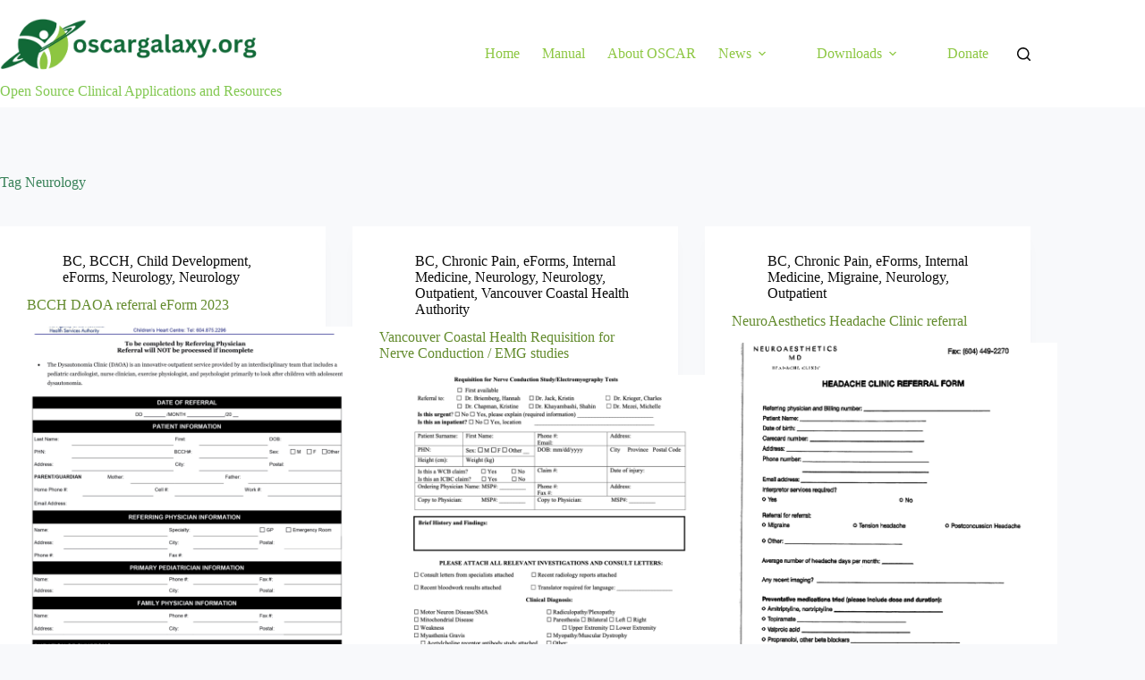

--- FILE ---
content_type: text/html; charset=UTF-8
request_url: https://oscargalaxy.org/document-tag/neurology/
body_size: 15560
content:
<!doctype html>
<html lang="en-US">
<head>
	
	<meta charset="UTF-8">
	<meta name="viewport" content="width=device-width, initial-scale=1, maximum-scale=5, viewport-fit=cover">
	<link rel="profile" href="https://gmpg.org/xfn/11">

	<title>Neurology &#8211; The Oscar Galaxy</title>
<meta name='robots' content='max-image-preview:large' />
<link rel='dns-prefetch' href='//use.fontawesome.com' />
<link rel="alternate" type="application/rss+xml" title="The Oscar Galaxy &raquo; Feed" href="https://oscargalaxy.org/feed/" />
<link rel="alternate" type="application/rss+xml" title="The Oscar Galaxy &raquo; Comments Feed" href="https://oscargalaxy.org/comments/feed/" />
<link rel="alternate" type="application/rss+xml" title="The Oscar Galaxy &raquo; Neurology Tag Feed" href="https://oscargalaxy.org/document-tag/neurology/feed/" />
<style id='wp-img-auto-sizes-contain-inline-css'>
img:is([sizes=auto i],[sizes^="auto," i]){contain-intrinsic-size:3000px 1500px}
/*# sourceURL=wp-img-auto-sizes-contain-inline-css */
</style>
<link rel='stylesheet' id='blocksy-dynamic-global-css' href='https://oscargalaxy.org/wp-content/uploads/blocksy/css/global.css?ver=10859' media='all' />
<link rel='stylesheet' id='wp-block-library-css' href='https://oscargalaxy.org/wp-includes/css/dist/block-library/style.min.css?ver=fee3c38e3ac016ffeb03f8e1d4fabff6' media='all' />
<style id='global-styles-inline-css'>
:root{--wp--preset--aspect-ratio--square: 1;--wp--preset--aspect-ratio--4-3: 4/3;--wp--preset--aspect-ratio--3-4: 3/4;--wp--preset--aspect-ratio--3-2: 3/2;--wp--preset--aspect-ratio--2-3: 2/3;--wp--preset--aspect-ratio--16-9: 16/9;--wp--preset--aspect-ratio--9-16: 9/16;--wp--preset--color--black: #000000;--wp--preset--color--cyan-bluish-gray: #abb8c3;--wp--preset--color--white: #ffffff;--wp--preset--color--pale-pink: #f78da7;--wp--preset--color--vivid-red: #cf2e2e;--wp--preset--color--luminous-vivid-orange: #ff6900;--wp--preset--color--luminous-vivid-amber: #fcb900;--wp--preset--color--light-green-cyan: #7bdcb5;--wp--preset--color--vivid-green-cyan: #00d084;--wp--preset--color--pale-cyan-blue: #8ed1fc;--wp--preset--color--vivid-cyan-blue: #0693e3;--wp--preset--color--vivid-purple: #9b51e0;--wp--preset--color--palette-color-1: var(--theme-palette-color-1, #9fd678);--wp--preset--color--palette-color-2: var(--theme-palette-color-2, #9fd678);--wp--preset--color--palette-color-3: var(--theme-palette-color-3, #415161);--wp--preset--color--palette-color-4: var(--theme-palette-color-4, #2c3e50);--wp--preset--color--palette-color-5: var(--theme-palette-color-5, #E2E7ED);--wp--preset--color--palette-color-6: var(--theme-palette-color-6, #edeff2);--wp--preset--color--palette-color-7: var(--theme-palette-color-7, #f8f9fb);--wp--preset--color--palette-color-8: var(--theme-palette-color-8, #ffffff);--wp--preset--gradient--vivid-cyan-blue-to-vivid-purple: linear-gradient(135deg,rgb(6,147,227) 0%,rgb(155,81,224) 100%);--wp--preset--gradient--light-green-cyan-to-vivid-green-cyan: linear-gradient(135deg,rgb(122,220,180) 0%,rgb(0,208,130) 100%);--wp--preset--gradient--luminous-vivid-amber-to-luminous-vivid-orange: linear-gradient(135deg,rgb(252,185,0) 0%,rgb(255,105,0) 100%);--wp--preset--gradient--luminous-vivid-orange-to-vivid-red: linear-gradient(135deg,rgb(255,105,0) 0%,rgb(207,46,46) 100%);--wp--preset--gradient--very-light-gray-to-cyan-bluish-gray: linear-gradient(135deg,rgb(238,238,238) 0%,rgb(169,184,195) 100%);--wp--preset--gradient--cool-to-warm-spectrum: linear-gradient(135deg,rgb(74,234,220) 0%,rgb(151,120,209) 20%,rgb(207,42,186) 40%,rgb(238,44,130) 60%,rgb(251,105,98) 80%,rgb(254,248,76) 100%);--wp--preset--gradient--blush-light-purple: linear-gradient(135deg,rgb(255,206,236) 0%,rgb(152,150,240) 100%);--wp--preset--gradient--blush-bordeaux: linear-gradient(135deg,rgb(254,205,165) 0%,rgb(254,45,45) 50%,rgb(107,0,62) 100%);--wp--preset--gradient--luminous-dusk: linear-gradient(135deg,rgb(255,203,112) 0%,rgb(199,81,192) 50%,rgb(65,88,208) 100%);--wp--preset--gradient--pale-ocean: linear-gradient(135deg,rgb(255,245,203) 0%,rgb(182,227,212) 50%,rgb(51,167,181) 100%);--wp--preset--gradient--electric-grass: linear-gradient(135deg,rgb(202,248,128) 0%,rgb(113,206,126) 100%);--wp--preset--gradient--midnight: linear-gradient(135deg,rgb(2,3,129) 0%,rgb(40,116,252) 100%);--wp--preset--gradient--juicy-peach: linear-gradient(to right, #ffecd2 0%, #fcb69f 100%);--wp--preset--gradient--young-passion: linear-gradient(to right, #ff8177 0%, #ff867a 0%, #ff8c7f 21%, #f99185 52%, #cf556c 78%, #b12a5b 100%);--wp--preset--gradient--true-sunset: linear-gradient(to right, #fa709a 0%, #fee140 100%);--wp--preset--gradient--morpheus-den: linear-gradient(to top, #30cfd0 0%, #330867 100%);--wp--preset--gradient--plum-plate: linear-gradient(135deg, #667eea 0%, #764ba2 100%);--wp--preset--gradient--aqua-splash: linear-gradient(15deg, #13547a 0%, #80d0c7 100%);--wp--preset--gradient--love-kiss: linear-gradient(to top, #ff0844 0%, #ffb199 100%);--wp--preset--gradient--new-retrowave: linear-gradient(to top, #3b41c5 0%, #a981bb 49%, #ffc8a9 100%);--wp--preset--gradient--plum-bath: linear-gradient(to top, #cc208e 0%, #6713d2 100%);--wp--preset--gradient--high-flight: linear-gradient(to right, #0acffe 0%, #495aff 100%);--wp--preset--gradient--teen-party: linear-gradient(-225deg, #FF057C 0%, #8D0B93 50%, #321575 100%);--wp--preset--gradient--fabled-sunset: linear-gradient(-225deg, #231557 0%, #44107A 29%, #FF1361 67%, #FFF800 100%);--wp--preset--gradient--arielle-smile: radial-gradient(circle 248px at center, #16d9e3 0%, #30c7ec 47%, #46aef7 100%);--wp--preset--gradient--itmeo-branding: linear-gradient(180deg, #2af598 0%, #009efd 100%);--wp--preset--gradient--deep-blue: linear-gradient(to right, #6a11cb 0%, #2575fc 100%);--wp--preset--gradient--strong-bliss: linear-gradient(to right, #f78ca0 0%, #f9748f 19%, #fd868c 60%, #fe9a8b 100%);--wp--preset--gradient--sweet-period: linear-gradient(to top, #3f51b1 0%, #5a55ae 13%, #7b5fac 25%, #8f6aae 38%, #a86aa4 50%, #cc6b8e 62%, #f18271 75%, #f3a469 87%, #f7c978 100%);--wp--preset--gradient--purple-division: linear-gradient(to top, #7028e4 0%, #e5b2ca 100%);--wp--preset--gradient--cold-evening: linear-gradient(to top, #0c3483 0%, #a2b6df 100%, #6b8cce 100%, #a2b6df 100%);--wp--preset--gradient--mountain-rock: linear-gradient(to right, #868f96 0%, #596164 100%);--wp--preset--gradient--desert-hump: linear-gradient(to top, #c79081 0%, #dfa579 100%);--wp--preset--gradient--ethernal-constance: linear-gradient(to top, #09203f 0%, #537895 100%);--wp--preset--gradient--happy-memories: linear-gradient(-60deg, #ff5858 0%, #f09819 100%);--wp--preset--gradient--grown-early: linear-gradient(to top, #0ba360 0%, #3cba92 100%);--wp--preset--gradient--morning-salad: linear-gradient(-225deg, #B7F8DB 0%, #50A7C2 100%);--wp--preset--gradient--night-call: linear-gradient(-225deg, #AC32E4 0%, #7918F2 48%, #4801FF 100%);--wp--preset--gradient--mind-crawl: linear-gradient(-225deg, #473B7B 0%, #3584A7 51%, #30D2BE 100%);--wp--preset--gradient--angel-care: linear-gradient(-225deg, #FFE29F 0%, #FFA99F 48%, #FF719A 100%);--wp--preset--gradient--juicy-cake: linear-gradient(to top, #e14fad 0%, #f9d423 100%);--wp--preset--gradient--rich-metal: linear-gradient(to right, #d7d2cc 0%, #304352 100%);--wp--preset--gradient--mole-hall: linear-gradient(-20deg, #616161 0%, #9bc5c3 100%);--wp--preset--gradient--cloudy-knoxville: linear-gradient(120deg, #fdfbfb 0%, #ebedee 100%);--wp--preset--gradient--soft-grass: linear-gradient(to top, #c1dfc4 0%, #deecdd 100%);--wp--preset--gradient--saint-petersburg: linear-gradient(135deg, #f5f7fa 0%, #c3cfe2 100%);--wp--preset--gradient--everlasting-sky: linear-gradient(135deg, #fdfcfb 0%, #e2d1c3 100%);--wp--preset--gradient--kind-steel: linear-gradient(-20deg, #e9defa 0%, #fbfcdb 100%);--wp--preset--gradient--over-sun: linear-gradient(60deg, #abecd6 0%, #fbed96 100%);--wp--preset--gradient--premium-white: linear-gradient(to top, #d5d4d0 0%, #d5d4d0 1%, #eeeeec 31%, #efeeec 75%, #e9e9e7 100%);--wp--preset--gradient--clean-mirror: linear-gradient(45deg, #93a5cf 0%, #e4efe9 100%);--wp--preset--gradient--wild-apple: linear-gradient(to top, #d299c2 0%, #fef9d7 100%);--wp--preset--gradient--snow-again: linear-gradient(to top, #e6e9f0 0%, #eef1f5 100%);--wp--preset--gradient--confident-cloud: linear-gradient(to top, #dad4ec 0%, #dad4ec 1%, #f3e7e9 100%);--wp--preset--gradient--glass-water: linear-gradient(to top, #dfe9f3 0%, white 100%);--wp--preset--gradient--perfect-white: linear-gradient(-225deg, #E3FDF5 0%, #FFE6FA 100%);--wp--preset--font-size--small: 13px;--wp--preset--font-size--medium: 20px;--wp--preset--font-size--large: clamp(22px, 1.375rem + ((1vw - 3.2px) * 0.625), 30px);--wp--preset--font-size--x-large: clamp(30px, 1.875rem + ((1vw - 3.2px) * 1.563), 50px);--wp--preset--font-size--xx-large: clamp(45px, 2.813rem + ((1vw - 3.2px) * 2.734), 80px);--wp--preset--spacing--20: 0.44rem;--wp--preset--spacing--30: 0.67rem;--wp--preset--spacing--40: 1rem;--wp--preset--spacing--50: 1.5rem;--wp--preset--spacing--60: 2.25rem;--wp--preset--spacing--70: 3.38rem;--wp--preset--spacing--80: 5.06rem;--wp--preset--shadow--natural: 6px 6px 9px rgba(0, 0, 0, 0.2);--wp--preset--shadow--deep: 12px 12px 50px rgba(0, 0, 0, 0.4);--wp--preset--shadow--sharp: 6px 6px 0px rgba(0, 0, 0, 0.2);--wp--preset--shadow--outlined: 6px 6px 0px -3px rgb(255, 255, 255), 6px 6px rgb(0, 0, 0);--wp--preset--shadow--crisp: 6px 6px 0px rgb(0, 0, 0);}:root { --wp--style--global--content-size: var(--theme-block-max-width);--wp--style--global--wide-size: var(--theme-block-wide-max-width); }:where(body) { margin: 0; }.wp-site-blocks > .alignleft { float: left; margin-right: 2em; }.wp-site-blocks > .alignright { float: right; margin-left: 2em; }.wp-site-blocks > .aligncenter { justify-content: center; margin-left: auto; margin-right: auto; }:where(.wp-site-blocks) > * { margin-block-start: var(--theme-content-spacing); margin-block-end: 0; }:where(.wp-site-blocks) > :first-child { margin-block-start: 0; }:where(.wp-site-blocks) > :last-child { margin-block-end: 0; }:root { --wp--style--block-gap: var(--theme-content-spacing); }:root :where(.is-layout-flow) > :first-child{margin-block-start: 0;}:root :where(.is-layout-flow) > :last-child{margin-block-end: 0;}:root :where(.is-layout-flow) > *{margin-block-start: var(--theme-content-spacing);margin-block-end: 0;}:root :where(.is-layout-constrained) > :first-child{margin-block-start: 0;}:root :where(.is-layout-constrained) > :last-child{margin-block-end: 0;}:root :where(.is-layout-constrained) > *{margin-block-start: var(--theme-content-spacing);margin-block-end: 0;}:root :where(.is-layout-flex){gap: var(--theme-content-spacing);}:root :where(.is-layout-grid){gap: var(--theme-content-spacing);}.is-layout-flow > .alignleft{float: left;margin-inline-start: 0;margin-inline-end: 2em;}.is-layout-flow > .alignright{float: right;margin-inline-start: 2em;margin-inline-end: 0;}.is-layout-flow > .aligncenter{margin-left: auto !important;margin-right: auto !important;}.is-layout-constrained > .alignleft{float: left;margin-inline-start: 0;margin-inline-end: 2em;}.is-layout-constrained > .alignright{float: right;margin-inline-start: 2em;margin-inline-end: 0;}.is-layout-constrained > .aligncenter{margin-left: auto !important;margin-right: auto !important;}.is-layout-constrained > :where(:not(.alignleft):not(.alignright):not(.alignfull)){max-width: var(--wp--style--global--content-size);margin-left: auto !important;margin-right: auto !important;}.is-layout-constrained > .alignwide{max-width: var(--wp--style--global--wide-size);}body .is-layout-flex{display: flex;}.is-layout-flex{flex-wrap: wrap;align-items: center;}.is-layout-flex > :is(*, div){margin: 0;}body .is-layout-grid{display: grid;}.is-layout-grid > :is(*, div){margin: 0;}body{padding-top: 0px;padding-right: 0px;padding-bottom: 0px;padding-left: 0px;}:root :where(.wp-element-button, .wp-block-button__link){font-style: inherit;font-weight: inherit;letter-spacing: inherit;text-transform: inherit;}.has-black-color{color: var(--wp--preset--color--black) !important;}.has-cyan-bluish-gray-color{color: var(--wp--preset--color--cyan-bluish-gray) !important;}.has-white-color{color: var(--wp--preset--color--white) !important;}.has-pale-pink-color{color: var(--wp--preset--color--pale-pink) !important;}.has-vivid-red-color{color: var(--wp--preset--color--vivid-red) !important;}.has-luminous-vivid-orange-color{color: var(--wp--preset--color--luminous-vivid-orange) !important;}.has-luminous-vivid-amber-color{color: var(--wp--preset--color--luminous-vivid-amber) !important;}.has-light-green-cyan-color{color: var(--wp--preset--color--light-green-cyan) !important;}.has-vivid-green-cyan-color{color: var(--wp--preset--color--vivid-green-cyan) !important;}.has-pale-cyan-blue-color{color: var(--wp--preset--color--pale-cyan-blue) !important;}.has-vivid-cyan-blue-color{color: var(--wp--preset--color--vivid-cyan-blue) !important;}.has-vivid-purple-color{color: var(--wp--preset--color--vivid-purple) !important;}.has-palette-color-1-color{color: var(--wp--preset--color--palette-color-1) !important;}.has-palette-color-2-color{color: var(--wp--preset--color--palette-color-2) !important;}.has-palette-color-3-color{color: var(--wp--preset--color--palette-color-3) !important;}.has-palette-color-4-color{color: var(--wp--preset--color--palette-color-4) !important;}.has-palette-color-5-color{color: var(--wp--preset--color--palette-color-5) !important;}.has-palette-color-6-color{color: var(--wp--preset--color--palette-color-6) !important;}.has-palette-color-7-color{color: var(--wp--preset--color--palette-color-7) !important;}.has-palette-color-8-color{color: var(--wp--preset--color--palette-color-8) !important;}.has-black-background-color{background-color: var(--wp--preset--color--black) !important;}.has-cyan-bluish-gray-background-color{background-color: var(--wp--preset--color--cyan-bluish-gray) !important;}.has-white-background-color{background-color: var(--wp--preset--color--white) !important;}.has-pale-pink-background-color{background-color: var(--wp--preset--color--pale-pink) !important;}.has-vivid-red-background-color{background-color: var(--wp--preset--color--vivid-red) !important;}.has-luminous-vivid-orange-background-color{background-color: var(--wp--preset--color--luminous-vivid-orange) !important;}.has-luminous-vivid-amber-background-color{background-color: var(--wp--preset--color--luminous-vivid-amber) !important;}.has-light-green-cyan-background-color{background-color: var(--wp--preset--color--light-green-cyan) !important;}.has-vivid-green-cyan-background-color{background-color: var(--wp--preset--color--vivid-green-cyan) !important;}.has-pale-cyan-blue-background-color{background-color: var(--wp--preset--color--pale-cyan-blue) !important;}.has-vivid-cyan-blue-background-color{background-color: var(--wp--preset--color--vivid-cyan-blue) !important;}.has-vivid-purple-background-color{background-color: var(--wp--preset--color--vivid-purple) !important;}.has-palette-color-1-background-color{background-color: var(--wp--preset--color--palette-color-1) !important;}.has-palette-color-2-background-color{background-color: var(--wp--preset--color--palette-color-2) !important;}.has-palette-color-3-background-color{background-color: var(--wp--preset--color--palette-color-3) !important;}.has-palette-color-4-background-color{background-color: var(--wp--preset--color--palette-color-4) !important;}.has-palette-color-5-background-color{background-color: var(--wp--preset--color--palette-color-5) !important;}.has-palette-color-6-background-color{background-color: var(--wp--preset--color--palette-color-6) !important;}.has-palette-color-7-background-color{background-color: var(--wp--preset--color--palette-color-7) !important;}.has-palette-color-8-background-color{background-color: var(--wp--preset--color--palette-color-8) !important;}.has-black-border-color{border-color: var(--wp--preset--color--black) !important;}.has-cyan-bluish-gray-border-color{border-color: var(--wp--preset--color--cyan-bluish-gray) !important;}.has-white-border-color{border-color: var(--wp--preset--color--white) !important;}.has-pale-pink-border-color{border-color: var(--wp--preset--color--pale-pink) !important;}.has-vivid-red-border-color{border-color: var(--wp--preset--color--vivid-red) !important;}.has-luminous-vivid-orange-border-color{border-color: var(--wp--preset--color--luminous-vivid-orange) !important;}.has-luminous-vivid-amber-border-color{border-color: var(--wp--preset--color--luminous-vivid-amber) !important;}.has-light-green-cyan-border-color{border-color: var(--wp--preset--color--light-green-cyan) !important;}.has-vivid-green-cyan-border-color{border-color: var(--wp--preset--color--vivid-green-cyan) !important;}.has-pale-cyan-blue-border-color{border-color: var(--wp--preset--color--pale-cyan-blue) !important;}.has-vivid-cyan-blue-border-color{border-color: var(--wp--preset--color--vivid-cyan-blue) !important;}.has-vivid-purple-border-color{border-color: var(--wp--preset--color--vivid-purple) !important;}.has-palette-color-1-border-color{border-color: var(--wp--preset--color--palette-color-1) !important;}.has-palette-color-2-border-color{border-color: var(--wp--preset--color--palette-color-2) !important;}.has-palette-color-3-border-color{border-color: var(--wp--preset--color--palette-color-3) !important;}.has-palette-color-4-border-color{border-color: var(--wp--preset--color--palette-color-4) !important;}.has-palette-color-5-border-color{border-color: var(--wp--preset--color--palette-color-5) !important;}.has-palette-color-6-border-color{border-color: var(--wp--preset--color--palette-color-6) !important;}.has-palette-color-7-border-color{border-color: var(--wp--preset--color--palette-color-7) !important;}.has-palette-color-8-border-color{border-color: var(--wp--preset--color--palette-color-8) !important;}.has-vivid-cyan-blue-to-vivid-purple-gradient-background{background: var(--wp--preset--gradient--vivid-cyan-blue-to-vivid-purple) !important;}.has-light-green-cyan-to-vivid-green-cyan-gradient-background{background: var(--wp--preset--gradient--light-green-cyan-to-vivid-green-cyan) !important;}.has-luminous-vivid-amber-to-luminous-vivid-orange-gradient-background{background: var(--wp--preset--gradient--luminous-vivid-amber-to-luminous-vivid-orange) !important;}.has-luminous-vivid-orange-to-vivid-red-gradient-background{background: var(--wp--preset--gradient--luminous-vivid-orange-to-vivid-red) !important;}.has-very-light-gray-to-cyan-bluish-gray-gradient-background{background: var(--wp--preset--gradient--very-light-gray-to-cyan-bluish-gray) !important;}.has-cool-to-warm-spectrum-gradient-background{background: var(--wp--preset--gradient--cool-to-warm-spectrum) !important;}.has-blush-light-purple-gradient-background{background: var(--wp--preset--gradient--blush-light-purple) !important;}.has-blush-bordeaux-gradient-background{background: var(--wp--preset--gradient--blush-bordeaux) !important;}.has-luminous-dusk-gradient-background{background: var(--wp--preset--gradient--luminous-dusk) !important;}.has-pale-ocean-gradient-background{background: var(--wp--preset--gradient--pale-ocean) !important;}.has-electric-grass-gradient-background{background: var(--wp--preset--gradient--electric-grass) !important;}.has-midnight-gradient-background{background: var(--wp--preset--gradient--midnight) !important;}.has-juicy-peach-gradient-background{background: var(--wp--preset--gradient--juicy-peach) !important;}.has-young-passion-gradient-background{background: var(--wp--preset--gradient--young-passion) !important;}.has-true-sunset-gradient-background{background: var(--wp--preset--gradient--true-sunset) !important;}.has-morpheus-den-gradient-background{background: var(--wp--preset--gradient--morpheus-den) !important;}.has-plum-plate-gradient-background{background: var(--wp--preset--gradient--plum-plate) !important;}.has-aqua-splash-gradient-background{background: var(--wp--preset--gradient--aqua-splash) !important;}.has-love-kiss-gradient-background{background: var(--wp--preset--gradient--love-kiss) !important;}.has-new-retrowave-gradient-background{background: var(--wp--preset--gradient--new-retrowave) !important;}.has-plum-bath-gradient-background{background: var(--wp--preset--gradient--plum-bath) !important;}.has-high-flight-gradient-background{background: var(--wp--preset--gradient--high-flight) !important;}.has-teen-party-gradient-background{background: var(--wp--preset--gradient--teen-party) !important;}.has-fabled-sunset-gradient-background{background: var(--wp--preset--gradient--fabled-sunset) !important;}.has-arielle-smile-gradient-background{background: var(--wp--preset--gradient--arielle-smile) !important;}.has-itmeo-branding-gradient-background{background: var(--wp--preset--gradient--itmeo-branding) !important;}.has-deep-blue-gradient-background{background: var(--wp--preset--gradient--deep-blue) !important;}.has-strong-bliss-gradient-background{background: var(--wp--preset--gradient--strong-bliss) !important;}.has-sweet-period-gradient-background{background: var(--wp--preset--gradient--sweet-period) !important;}.has-purple-division-gradient-background{background: var(--wp--preset--gradient--purple-division) !important;}.has-cold-evening-gradient-background{background: var(--wp--preset--gradient--cold-evening) !important;}.has-mountain-rock-gradient-background{background: var(--wp--preset--gradient--mountain-rock) !important;}.has-desert-hump-gradient-background{background: var(--wp--preset--gradient--desert-hump) !important;}.has-ethernal-constance-gradient-background{background: var(--wp--preset--gradient--ethernal-constance) !important;}.has-happy-memories-gradient-background{background: var(--wp--preset--gradient--happy-memories) !important;}.has-grown-early-gradient-background{background: var(--wp--preset--gradient--grown-early) !important;}.has-morning-salad-gradient-background{background: var(--wp--preset--gradient--morning-salad) !important;}.has-night-call-gradient-background{background: var(--wp--preset--gradient--night-call) !important;}.has-mind-crawl-gradient-background{background: var(--wp--preset--gradient--mind-crawl) !important;}.has-angel-care-gradient-background{background: var(--wp--preset--gradient--angel-care) !important;}.has-juicy-cake-gradient-background{background: var(--wp--preset--gradient--juicy-cake) !important;}.has-rich-metal-gradient-background{background: var(--wp--preset--gradient--rich-metal) !important;}.has-mole-hall-gradient-background{background: var(--wp--preset--gradient--mole-hall) !important;}.has-cloudy-knoxville-gradient-background{background: var(--wp--preset--gradient--cloudy-knoxville) !important;}.has-soft-grass-gradient-background{background: var(--wp--preset--gradient--soft-grass) !important;}.has-saint-petersburg-gradient-background{background: var(--wp--preset--gradient--saint-petersburg) !important;}.has-everlasting-sky-gradient-background{background: var(--wp--preset--gradient--everlasting-sky) !important;}.has-kind-steel-gradient-background{background: var(--wp--preset--gradient--kind-steel) !important;}.has-over-sun-gradient-background{background: var(--wp--preset--gradient--over-sun) !important;}.has-premium-white-gradient-background{background: var(--wp--preset--gradient--premium-white) !important;}.has-clean-mirror-gradient-background{background: var(--wp--preset--gradient--clean-mirror) !important;}.has-wild-apple-gradient-background{background: var(--wp--preset--gradient--wild-apple) !important;}.has-snow-again-gradient-background{background: var(--wp--preset--gradient--snow-again) !important;}.has-confident-cloud-gradient-background{background: var(--wp--preset--gradient--confident-cloud) !important;}.has-glass-water-gradient-background{background: var(--wp--preset--gradient--glass-water) !important;}.has-perfect-white-gradient-background{background: var(--wp--preset--gradient--perfect-white) !important;}.has-small-font-size{font-size: var(--wp--preset--font-size--small) !important;}.has-medium-font-size{font-size: var(--wp--preset--font-size--medium) !important;}.has-large-font-size{font-size: var(--wp--preset--font-size--large) !important;}.has-x-large-font-size{font-size: var(--wp--preset--font-size--x-large) !important;}.has-xx-large-font-size{font-size: var(--wp--preset--font-size--xx-large) !important;}
:root :where(.wp-block-pullquote){font-size: clamp(0.984em, 0.984rem + ((1vw - 0.2em) * 0.645), 1.5em);line-height: 1.6;}
/*# sourceURL=global-styles-inline-css */
</style>
<link rel='stylesheet' id='contact-form-7-css' href='https://oscargalaxy.org/wp-content/plugins/contact-form-7/includes/css/styles.css?ver=6.1.4' media='all' />
<link rel='stylesheet' id='wpdm-font-awesome-css' href='https://use.fontawesome.com/releases/v6.7.2/css/all.css?ver=fee3c38e3ac016ffeb03f8e1d4fabff6' media='all' />
<link rel='stylesheet' id='wpdm-front-css' href='https://oscargalaxy.org/wp-content/plugins/download-manager/assets/css/front.min.css?ver=7.2.1' media='all' />
<link rel='stylesheet' id='wpdm-front-dark-css' href='https://oscargalaxy.org/wp-content/plugins/download-manager/assets/css/front-dark.min.css?ver=7.2.1' media='all' />
<link rel='stylesheet' id='ivory-search-styles-css' href='https://oscargalaxy.org/wp-content/plugins/add-search-to-menu/public/css/ivory-search.min.css?ver=5.5.14' media='all' />
<link rel='stylesheet' id='parent-style-css' href='https://oscargalaxy.org/wp-content/themes/blocksy/style.css?ver=fee3c38e3ac016ffeb03f8e1d4fabff6' media='all' />
<link rel='stylesheet' id='child-theme-styles-css' href='https://oscargalaxy.org/wp-content/themes/blocksy-child/style.css?ver=1769903524' media='all' />
<link rel='stylesheet' id='ct-main-styles-css' href='https://oscargalaxy.org/wp-content/themes/blocksy/static/bundle/main.min.css?ver=2.1.27' media='all' />
<link rel='stylesheet' id='ct-page-title-styles-css' href='https://oscargalaxy.org/wp-content/themes/blocksy/static/bundle/page-title.min.css?ver=2.1.27' media='all' />
<link rel='stylesheet' id='ct-cf-7-styles-css' href='https://oscargalaxy.org/wp-content/themes/blocksy/static/bundle/cf-7.min.css?ver=2.1.27' media='all' />
<link rel='stylesheet' id='ct-wpforms-styles-css' href='https://oscargalaxy.org/wp-content/themes/blocksy/static/bundle/wpforms.min.css?ver=2.1.27' media='all' />
<script src="https://oscargalaxy.org/wp-includes/js/jquery/jquery.min.js?ver=3.7.1" id="jquery-core-js"></script>
<script src="https://oscargalaxy.org/wp-includes/js/jquery/jquery-migrate.min.js?ver=3.4.1" id="jquery-migrate-js"></script>
<script src="https://oscargalaxy.org/wp-content/plugins/download-manager/assets/js/wpdm.min.js?ver=fee3c38e3ac016ffeb03f8e1d4fabff6" id="wpdmjs-js"></script>
<script id="wpdm-frontjs-js-extra">
var wpdm_url = {"home":"https://oscargalaxy.org/","site":"https://oscargalaxy.org/","ajax":"https://oscargalaxy.org/wp-admin/admin-ajax.php","page_code":"afb5275cd2678daf11bb59f2e5207693"};
var wpdm_js = {"spinner":"\u003Ci class=\"fas fa-sun fa-spin\"\u003E\u003C/i\u003E","client_id":"cea27eb555dab5fa52980bbc036e436c"};
var wpdm_strings = {"pass_var":"Password Verified!","pass_var_q":"Please click following button to start download.","start_dl":"Start Download"};
//# sourceURL=wpdm-frontjs-js-extra
</script>
<script src="https://oscargalaxy.org/wp-content/plugins/download-manager/assets/js/front.min.js?ver=7.2.1" id="wpdm-frontjs-js"></script>
<link rel="https://api.w.org/" href="https://oscargalaxy.org/wp-json/" /><link rel="EditURI" type="application/rsd+xml" title="RSD" href="https://oscargalaxy.org/xmlrpc.php?rsd" />

<script type="text/javascript">
(function(url){
	if(/(?:Chrome\/26\.0\.1410\.63 Safari\/537\.31|WordfenceTestMonBot)/.test(navigator.userAgent)){ return; }
	var addEvent = function(evt, handler) {
		if (window.addEventListener) {
			document.addEventListener(evt, handler, false);
		} else if (window.attachEvent) {
			document.attachEvent('on' + evt, handler);
		}
	};
	var removeEvent = function(evt, handler) {
		if (window.removeEventListener) {
			document.removeEventListener(evt, handler, false);
		} else if (window.detachEvent) {
			document.detachEvent('on' + evt, handler);
		}
	};
	var evts = 'contextmenu dblclick drag dragend dragenter dragleave dragover dragstart drop keydown keypress keyup mousedown mousemove mouseout mouseover mouseup mousewheel scroll'.split(' ');
	var logHuman = function() {
		if (window.wfLogHumanRan) { return; }
		window.wfLogHumanRan = true;
		var wfscr = document.createElement('script');
		wfscr.type = 'text/javascript';
		wfscr.async = true;
		wfscr.src = url + '&r=' + Math.random();
		(document.getElementsByTagName('head')[0]||document.getElementsByTagName('body')[0]).appendChild(wfscr);
		for (var i = 0; i < evts.length; i++) {
			removeEvent(evts[i], logHuman);
		}
	};
	for (var i = 0; i < evts.length; i++) {
		addEvent(evts[i], logHuman);
	}
})('//oscargalaxy.org/?wordfence_lh=1&hid=363C1359805BF14884DE309992F94C8D');
</script><noscript><link rel='stylesheet' href='https://oscargalaxy.org/wp-content/themes/blocksy/static/bundle/no-scripts.min.css' type='text/css'></noscript>
<link rel="icon" href="https://oscargalaxy.org/wp-content/uploads/2022/12/cropped-Untitled-design-12-32x32.png" sizes="32x32" />
<link rel="icon" href="https://oscargalaxy.org/wp-content/uploads/2022/12/cropped-Untitled-design-12-192x192.png" sizes="192x192" />
<link rel="apple-touch-icon" href="https://oscargalaxy.org/wp-content/uploads/2022/12/cropped-Untitled-design-12-180x180.png" />
<meta name="msapplication-TileImage" content="https://oscargalaxy.org/wp-content/uploads/2022/12/cropped-Untitled-design-12-270x270.png" />
		<style id="wp-custom-css">
			.grecaptcha-badge { visibility: hidden; }		</style>
		<meta name="generator" content="WordPress Download Manager 7.2.1" />
		        <style>
            /* WPDM Link Template Styles */        </style>
		        <style>

            :root {
                --color-primary: #4a8eff;
                --color-primary-rgb: 74, 142, 255;
                --color-primary-hover: #4a8eff;
                --color-primary-active: #4a8eff;
                --clr-sec: #6c757d;
                --clr-sec-rgb: 108, 117, 125;
                --clr-sec-hover: #6c757d;
                --clr-sec-active: #6c757d;
                --color-success: #18ce0f;
                --color-success-rgb: 24, 206, 15;
                --color-success-hover: #18ce0f;
                --color-success-active: #18ce0f;
                --color-info: #2CA8FF;
                --color-info-rgb: 44, 168, 255;
                --color-info-hover: #2CA8FF;
                --color-info-active: #2CA8FF;
                --color-warning: #FFB236;
                --color-warning-rgb: 255, 178, 54;
                --color-warning-hover: #FFB236;
                --color-warning-active: #FFB236;
                --color-danger: #ff5062;
                --color-danger-rgb: 255, 80, 98;
                --color-danger-hover: #ff5062;
                --color-danger-active: #ff5062;
                --color-green: #30b570;
                --color-blue: #0073ff;
                --color-purple: #8557D3;
                --color-red: #ff5062;
                --color-muted: rgba(69, 89, 122, 0.6);
                --wpdm-font:  -apple-system, BlinkMacSystemFont, "Segoe UI", Roboto, Helvetica, Arial, sans-serif, "Apple Color Emoji", "Segoe UI Emoji", "Segoe UI Symbol";
            }

            .wpdm-download-link.btn.btn-primary.btn-sm {
                border-radius: 4px;
            }


        </style>
		        <script>
            function wpdm_rest_url(request) {
                return "https://oscargalaxy.org/wp-json/wpdm/" + request;
            }
        </script>
			</head>


<body class="archive tax-wpdmtag term-neurology term-1147 wp-custom-logo wp-embed-responsive wp-theme-blocksy wp-child-theme-blocksy-child blocksy" data-link="type-1" data-prefix="wpdmpro_archive" data-header="type-1" data-footer="type-1">

<a class="skip-link screen-reader-text" href="#main">Skip to content</a><div class="ct-drawer-canvas" data-location="start">
		<div id="search-modal" class="ct-panel" data-behaviour="modal" role="dialog" aria-label="Search modal" inert>
			<div class="ct-panel-actions">
				<button class="ct-toggle-close" data-type="type-1" aria-label="Close search modal">
					<svg class="ct-icon" width="12" height="12" viewBox="0 0 15 15"><path d="M1 15a1 1 0 01-.71-.29 1 1 0 010-1.41l5.8-5.8-5.8-5.8A1 1 0 011.7.29l5.8 5.8 5.8-5.8a1 1 0 011.41 1.41l-5.8 5.8 5.8 5.8a1 1 0 01-1.41 1.41l-5.8-5.8-5.8 5.8A1 1 0 011 15z"/></svg>				</button>
			</div>

			<div class="ct-panel-content">
				

<form role="search" method="get" class="ct-search-form"  action="https://oscargalaxy.org/" aria-haspopup="listbox" data-live-results="thumbs">

	<input
		type="search" class="modal-field"		placeholder="Search"
		value=""
		name="s"
		autocomplete="off"
		title="Search for..."
		aria-label="Search for..."
			>

	<div class="ct-search-form-controls">
		
		<button type="submit" class="wp-element-button" data-button="icon" aria-label="Search button">
			<svg class="ct-icon ct-search-button-content" aria-hidden="true" width="15" height="15" viewBox="0 0 15 15"><path d="M14.8,13.7L12,11c0.9-1.2,1.5-2.6,1.5-4.2c0-3.7-3-6.8-6.8-6.8S0,3,0,6.8s3,6.8,6.8,6.8c1.6,0,3.1-0.6,4.2-1.5l2.8,2.8c0.1,0.1,0.3,0.2,0.5,0.2s0.4-0.1,0.5-0.2C15.1,14.5,15.1,14,14.8,13.7z M1.5,6.8c0-2.9,2.4-5.2,5.2-5.2S12,3.9,12,6.8S9.6,12,6.8,12S1.5,9.6,1.5,6.8z"/></svg>
			<span class="ct-ajax-loader">
				<svg viewBox="0 0 24 24">
					<circle cx="12" cy="12" r="10" opacity="0.2" fill="none" stroke="currentColor" stroke-miterlimit="10" stroke-width="2"/>

					<path d="m12,2c5.52,0,10,4.48,10,10" fill="none" stroke="currentColor" stroke-linecap="round" stroke-miterlimit="10" stroke-width="2">
						<animateTransform
							attributeName="transform"
							attributeType="XML"
							type="rotate"
							dur="0.6s"
							from="0 12 12"
							to="360 12 12"
							repeatCount="indefinite"
						/>
					</path>
				</svg>
			</span>
		</button>

		
					<input type="hidden" name="ct_post_type" value="post:page">
		
		

			</div>

			<div class="screen-reader-text" aria-live="polite" role="status">
			No results		</div>
	
</form>


			</div>
		</div>

		<div id="offcanvas" class="ct-panel ct-header" data-behaviour="right-side" role="dialog" aria-label="Offcanvas modal" inert=""><div class="ct-panel-inner">
		<div class="ct-panel-actions">
			
			<button class="ct-toggle-close" data-type="type-1" aria-label="Close drawer">
				<svg class="ct-icon" width="12" height="12" viewBox="0 0 15 15"><path d="M1 15a1 1 0 01-.71-.29 1 1 0 010-1.41l5.8-5.8-5.8-5.8A1 1 0 011.7.29l5.8 5.8 5.8-5.8a1 1 0 011.41 1.41l-5.8 5.8 5.8 5.8a1 1 0 01-1.41 1.41l-5.8-5.8-5.8 5.8A1 1 0 011 15z"/></svg>
			</button>
		</div>
		<div class="ct-panel-content" data-device="desktop"><div class="ct-panel-content-inner"></div></div><div class="ct-panel-content" data-device="mobile"><div class="ct-panel-content-inner">
<nav
	class="mobile-menu menu-container has-submenu"
	data-id="mobile-menu" data-interaction="click" data-toggle-type="type-1" data-submenu-dots="yes"	aria-label="MainMenu">

	<ul id="menu-mainmenu-1" class=""><li class="menu-item menu-item-type-post_type menu-item-object-page menu-item-home menu-item-5420"><a href="https://oscargalaxy.org/" class="ct-menu-link">Home</a></li>
<li class="menu-item menu-item-type-post_type menu-item-object-page menu-item-2891"><a href="https://oscargalaxy.org/knowledge-base/" class="ct-menu-link">Manual</a></li>
<li class="menu-item menu-item-type-post_type menu-item-object-page menu-item-70"><a href="https://oscargalaxy.org/about/" class="ct-menu-link">About OSCAR</a></li>
<li class="menu-item menu-item-type-taxonomy menu-item-object-category menu-item-has-children menu-item-145"><span class="ct-sub-menu-parent"><a href="https://oscargalaxy.org/category/news/" class="ct-menu-link">News</a><button class="ct-toggle-dropdown-mobile" aria-label="Expand dropdown menu" aria-haspopup="true" aria-expanded="false"><svg class="ct-icon toggle-icon-1" width="15" height="15" viewBox="0 0 15 15" aria-hidden="true"><path d="M3.9,5.1l3.6,3.6l3.6-3.6l1.4,0.7l-5,5l-5-5L3.9,5.1z"/></svg></button></span>
<ul class="sub-menu">
	<li class="menu-item menu-item-type-taxonomy menu-item-object-category menu-item-6037"><a href="https://oscargalaxy.org/category/news/" class="ct-menu-link">News</a></li>
	<li class="menu-item menu-item-type-taxonomy menu-item-object-category menu-item-6015"><a href="https://oscargalaxy.org/category/tips/" class="ct-menu-link">OSCAR Tips</a></li>
</ul>
</li>
<li class="menu-item menu-item-type-post_type menu-item-object-page menu-item-has-children menu-item-79"><span class="ct-sub-menu-parent"><a href="https://oscargalaxy.org/downloads/" class="ct-menu-link">Downloads</a><button class="ct-toggle-dropdown-mobile" aria-label="Expand dropdown menu" aria-haspopup="true" aria-expanded="false"><svg class="ct-icon toggle-icon-1" width="15" height="15" viewBox="0 0 15 15" aria-hidden="true"><path d="M3.9,5.1l3.6,3.6l3.6-3.6l1.4,0.7l-5,5l-5-5L3.9,5.1z"/></svg></button></span>
<ul class="sub-menu">
	<li class="menu-item menu-item-type-post_type menu-item-object-page menu-item-5621"><a href="https://oscargalaxy.org/downloads/" class="ct-menu-link">All Downloads</a></li>
	<li class="menu-item menu-item-type-post_type menu-item-object-page menu-item-3933"><a href="https://oscargalaxy.org/downloads/eform-sharing/" class="ct-menu-link">eForms</a></li>
	<li class="menu-item menu-item-type-post_type menu-item-object-page menu-item-7463"><a href="https://oscargalaxy.org/order-an-eform/" class="ct-menu-link">Order an eForm</a></li>
	<li class="menu-item menu-item-type-post_type menu-item-object-page menu-item-3934"><a href="https://oscargalaxy.org/downloads/report-by-template-rbt/" class="ct-menu-link">Report by Template (RBT)</a></li>
	<li class="menu-item menu-item-type-post_type menu-item-object-page menu-item-3935"><a href="https://oscargalaxy.org/downloads/greasemonkey-scripts/" class="ct-menu-link">Browser Addons</a></li>
</ul>
</li>
<li class="menu-item menu-item-type-post_type menu-item-object-page menu-item-5662"><a href="https://oscargalaxy.org/donate/" class="ct-menu-link">Donate</a></li>
</ul></nav>

</div></div></div></div></div>
<div id="main-container">
	<header id="header" class="ct-header" data-id="type-1" itemscope="" itemtype="https://schema.org/WPHeader"><div data-device="desktop"><div data-row="middle" data-column-set="2"><div class="ct-container"><div data-column="start" data-placements="1"><div data-items="primary">
<div	class="site-branding"
	data-id="logo"	data-logo="top"	itemscope="itemscope" itemtype="https://schema.org/Organization">

			<a href="https://oscargalaxy.org/" class="site-logo-container" rel="home" itemprop="url" ><img width="683" height="188" src="https://oscargalaxy.org/wp-content/uploads/2022/12/Copy-of-OSCAR-GALAXY-PLANET-683-×-188-px.png" class="default-logo" alt="The Oscar Galaxy" decoding="async" fetchpriority="high" srcset="https://oscargalaxy.org/wp-content/uploads/2022/12/Copy-of-OSCAR-GALAXY-PLANET-683-×-188-px.png 683w, https://oscargalaxy.org/wp-content/uploads/2022/12/Copy-of-OSCAR-GALAXY-PLANET-683-×-188-px-300x83.png 300w" sizes="(max-width: 683px) 100vw, 683px" /></a>	
			<div class="site-title-container">
						<p class="site-description " itemprop="description">Open Source Clinical Applications and Resources</p>		</div>
	  </div>

</div></div><div data-column="end" data-placements="1"><div data-items="primary">
<nav
	id="header-menu-1"
	class="header-menu-1 menu-container"
	data-id="menu" data-interaction="hover"	data-menu="type-4"
	data-dropdown="type-1:simple"		data-responsive="no"	itemscope="" itemtype="https://schema.org/SiteNavigationElement"	aria-label="MainMenu">

	<ul id="menu-mainmenu" class="menu"><li id="menu-item-5420" class="menu-item menu-item-type-post_type menu-item-object-page menu-item-home menu-item-5420"><a href="https://oscargalaxy.org/" class="ct-menu-link">Home</a></li>
<li id="menu-item-2891" class="menu-item menu-item-type-post_type menu-item-object-page menu-item-2891"><a href="https://oscargalaxy.org/knowledge-base/" class="ct-menu-link">Manual</a></li>
<li id="menu-item-70" class="menu-item menu-item-type-post_type menu-item-object-page menu-item-70"><a href="https://oscargalaxy.org/about/" class="ct-menu-link">About OSCAR</a></li>
<li id="menu-item-145" class="menu-item menu-item-type-taxonomy menu-item-object-category menu-item-has-children menu-item-145 animated-submenu-block"><a href="https://oscargalaxy.org/category/news/" class="ct-menu-link">News<span class="ct-toggle-dropdown-desktop"><svg class="ct-icon" width="8" height="8" viewBox="0 0 15 15" aria-hidden="true"><path d="M2.1,3.2l5.4,5.4l5.4-5.4L15,4.3l-7.5,7.5L0,4.3L2.1,3.2z"/></svg></span></a><button class="ct-toggle-dropdown-desktop-ghost" aria-label="Expand dropdown menu" aria-haspopup="true" aria-expanded="false"></button>
<ul class="sub-menu">
	<li id="menu-item-6037" class="menu-item menu-item-type-taxonomy menu-item-object-category menu-item-6037"><a href="https://oscargalaxy.org/category/news/" class="ct-menu-link">News</a></li>
	<li id="menu-item-6015" class="menu-item menu-item-type-taxonomy menu-item-object-category menu-item-6015"><a href="https://oscargalaxy.org/category/tips/" class="ct-menu-link">OSCAR Tips</a></li>
</ul>
</li>
<li id="menu-item-79" class="menu-item menu-item-type-post_type menu-item-object-page menu-item-has-children menu-item-79 animated-submenu-block"><a href="https://oscargalaxy.org/downloads/" class="ct-menu-link">Downloads<span class="ct-toggle-dropdown-desktop"><svg class="ct-icon" width="8" height="8" viewBox="0 0 15 15" aria-hidden="true"><path d="M2.1,3.2l5.4,5.4l5.4-5.4L15,4.3l-7.5,7.5L0,4.3L2.1,3.2z"/></svg></span></a><button class="ct-toggle-dropdown-desktop-ghost" aria-label="Expand dropdown menu" aria-haspopup="true" aria-expanded="false"></button>
<ul class="sub-menu">
	<li id="menu-item-5621" class="menu-item menu-item-type-post_type menu-item-object-page menu-item-5621"><a href="https://oscargalaxy.org/downloads/" class="ct-menu-link">All Downloads</a></li>
	<li id="menu-item-3933" class="menu-item menu-item-type-post_type menu-item-object-page menu-item-3933"><a href="https://oscargalaxy.org/downloads/eform-sharing/" class="ct-menu-link">eForms</a></li>
	<li id="menu-item-7463" class="menu-item menu-item-type-post_type menu-item-object-page menu-item-7463"><a href="https://oscargalaxy.org/order-an-eform/" class="ct-menu-link">Order an eForm</a></li>
	<li id="menu-item-3934" class="menu-item menu-item-type-post_type menu-item-object-page menu-item-3934"><a href="https://oscargalaxy.org/downloads/report-by-template-rbt/" class="ct-menu-link">Report by Template (RBT)</a></li>
	<li id="menu-item-3935" class="menu-item menu-item-type-post_type menu-item-object-page menu-item-3935"><a href="https://oscargalaxy.org/downloads/greasemonkey-scripts/" class="ct-menu-link">Browser Addons</a></li>
</ul>
</li>
<li id="menu-item-5662" class="menu-item menu-item-type-post_type menu-item-object-page menu-item-5662"><a href="https://oscargalaxy.org/donate/" class="ct-menu-link">Donate</a></li>
</ul></nav>


<button
	class="ct-header-search ct-toggle "
	data-toggle-panel="#search-modal"
	aria-controls="search-modal"
	aria-label="Search"
	data-label="left"
	data-id="search">

	<span class="ct-label ct-hidden-sm ct-hidden-md ct-hidden-lg" aria-hidden="true">Search</span>

	<svg class="ct-icon" aria-hidden="true" width="15" height="15" viewBox="0 0 15 15"><path d="M14.8,13.7L12,11c0.9-1.2,1.5-2.6,1.5-4.2c0-3.7-3-6.8-6.8-6.8S0,3,0,6.8s3,6.8,6.8,6.8c1.6,0,3.1-0.6,4.2-1.5l2.8,2.8c0.1,0.1,0.3,0.2,0.5,0.2s0.4-0.1,0.5-0.2C15.1,14.5,15.1,14,14.8,13.7z M1.5,6.8c0-2.9,2.4-5.2,5.2-5.2S12,3.9,12,6.8S9.6,12,6.8,12S1.5,9.6,1.5,6.8z"/></svg></button>
</div></div></div></div></div><div data-device="mobile"><div data-row="middle" data-column-set="2"><div class="ct-container"><div data-column="start" data-placements="1"><div data-items="primary">
<div	class="site-branding"
	data-id="logo"	data-logo="top"	>

			<a href="https://oscargalaxy.org/" class="site-logo-container" rel="home" itemprop="url" ><img width="683" height="188" src="https://oscargalaxy.org/wp-content/uploads/2022/12/Copy-of-OSCAR-GALAXY-PLANET-683-×-188-px.png" class="default-logo" alt="The Oscar Galaxy" decoding="async" srcset="https://oscargalaxy.org/wp-content/uploads/2022/12/Copy-of-OSCAR-GALAXY-PLANET-683-×-188-px.png 683w, https://oscargalaxy.org/wp-content/uploads/2022/12/Copy-of-OSCAR-GALAXY-PLANET-683-×-188-px-300x83.png 300w" sizes="(max-width: 683px) 100vw, 683px" /></a>	
			<div class="site-title-container">
						<p class="site-description ">Open Source Clinical Applications and Resources</p>		</div>
	  </div>

</div></div><div data-column="end" data-placements="1"><div data-items="primary">
<button
	class="ct-header-trigger ct-toggle "
	data-toggle-panel="#offcanvas"
	aria-controls="offcanvas"
	data-design="simple"
	data-label="right"
	aria-label="Menu"
	data-id="trigger">

	<span class="ct-label ct-hidden-sm ct-hidden-md ct-hidden-lg" aria-hidden="true">Menu</span>

	<svg class="ct-icon" width="18" height="14" viewBox="0 0 18 14" data-type="type-1" aria-hidden="true">
		<rect y="0.00" width="18" height="1.7" rx="1"/>
		<rect y="6.15" width="18" height="1.7" rx="1"/>
		<rect y="12.3" width="18" height="1.7" rx="1"/>
	</svg></button>
</div></div></div></div></div></header>
	<main id="main" class="site-main hfeed" itemscope="itemscope" itemtype="https://schema.org/CreativeWork">

		
<div class="ct-container"  data-vertical-spacing="top:bottom">
	<section >
		
<div class="hero-section is-width-constrained" data-type="type-1">
			<header class="entry-header">
			<h1 class="page-title" itemprop="headline"><span class="ct-title-label">Tag</span> Neurology</h1>		</header>
	</div><div class="entries" data-archive="default" data-layout="grid" data-cards="boxed"><article class="entry-card card-content post-9429 wpdmpro type-wpdmpro status-publish has-post-thumbnail hentry wpdmcategory-eform-bc wpdmcategory-bcch wpdmcategory-child-development wpdmcategory-eform wpdmcategory-neurology wpdmcategory-neurology-2 wpdmtag-bc wpdmtag-bc-childrens-hospital wpdmtag-bcch wpdmtag-dysautonomia wpdmtag-neurology downloads_regions-bc-province-wide" ><ul class="entry-meta" data-type="simple:slash" data-id="defaul" ><li class="meta-categories" data-type="simple"><a href="https://oscargalaxy.org/downloads/eform-bc/" rel="tag" class="ct-term-15">BC</a>, <a href="https://oscargalaxy.org/downloads/bcch/" rel="tag" class="ct-term-206">BCCH</a>, <a href="https://oscargalaxy.org/downloads/child-development/" rel="tag" class="ct-term-1307">Child Development</a>, <a href="https://oscargalaxy.org/downloads/eform/" rel="tag" class="ct-term-2">eForms</a>, <a href="https://oscargalaxy.org/downloads/neurology/" rel="tag" class="ct-term-65">Neurology</a>, <a href="https://oscargalaxy.org/downloads/neurology-2/" rel="tag" class="ct-term-818">Neurology</a></li></ul><h2 class="entry-title"><a href="https://oscargalaxy.org/download/bcch-daoa-referral-eform-2023/" rel="bookmark">BCCH DAOA referral eForm 2023</a></h2><a class="ct-media-container boundless-image" href="https://oscargalaxy.org/download/bcch-daoa-referral-eform-2023/" aria-label="BCCH DAOA referral eForm 2023"><img width="768" height="994" src="https://oscargalaxy.org/wp-content/uploads/2025/04/DAOA-Clinic-Referral-2023-1-768x994.png" class="attachment-medium_large size-medium_large wp-post-image" alt="" loading="lazy" decoding="async" srcset="https://oscargalaxy.org/wp-content/uploads/2025/04/DAOA-Clinic-Referral-2023-1-768x994.png 768w, https://oscargalaxy.org/wp-content/uploads/2025/04/DAOA-Clinic-Referral-2023-1-232x300.png 232w, https://oscargalaxy.org/wp-content/uploads/2025/04/DAOA-Clinic-Referral-2023-1-791x1024.png 791w, https://oscargalaxy.org/wp-content/uploads/2025/04/DAOA-Clinic-Referral-2023-1-1186x1536.png 1186w, https://oscargalaxy.org/wp-content/uploads/2025/04/DAOA-Clinic-Referral-2023-1.png 1500w" sizes="auto, (max-width: 768px) 100vw, 768px" itemprop="image" style="aspect-ratio: 4/3;" /></a><div class="entry-excerpt"><p>Created at the request of Ashley Rahiman. Referral to the BC Children&#8217;s Hospital Dysautonomia Clinic (DAOA). There are required fields on this eForm that must be filled before it is submitted (mirroring the request by Children&#8217;s Hospital).</p>
</div><ul class="entry-meta" data-type="simple:slash" data-id="c019d5" ><li class="meta-author" itemprop="author" itemscope="" itemtype="https://schema.org/Person"><a class="ct-meta-element-author" href="https://oscargalaxy.org/author/robertsonj/" title="Posts by John Robertson" rel="author" itemprop="url"><span itemprop="name">John Robertson</span></a></li><li class="meta-date" itemprop="datePublished"><time class="ct-meta-element-date" datetime="2025-04-13T20:47:52-04:00">April 13, 2025</time></li></ul></article><article class="entry-card card-content post-8910 wpdmpro type-wpdmpro status-publish has-post-thumbnail hentry wpdmcategory-eform-bc wpdmcategory-chronic-pain wpdmcategory-eform wpdmcategory-internal-medicine wpdmcategory-neurology wpdmcategory-neurology-2 wpdmcategory-outpatient wpdmcategory-vancouver-coastal-health-authority wpdmtag-bc wpdmtag-british-columbia wpdmtag-electromyography wpdmtag-nerve-conduction wpdmtag-neurology wpdmtag-neuromuscular wpdmtag-vancouver-coastal-health wpdmtag-vancouver-coastal-health-authority wpdmtag-vancouver-hospital-and-health-sciences-centre" ><ul class="entry-meta" data-type="simple:slash" data-id="defaul" ><li class="meta-categories" data-type="simple"><a href="https://oscargalaxy.org/downloads/eform-bc/" rel="tag" class="ct-term-15">BC</a>, <a href="https://oscargalaxy.org/downloads/chronic-pain/" rel="tag" class="ct-term-338">Chronic Pain</a>, <a href="https://oscargalaxy.org/downloads/eform/" rel="tag" class="ct-term-2">eForms</a>, <a href="https://oscargalaxy.org/downloads/internal-medicine/" rel="tag" class="ct-term-139">Internal Medicine</a>, <a href="https://oscargalaxy.org/downloads/neurology/" rel="tag" class="ct-term-65">Neurology</a>, <a href="https://oscargalaxy.org/downloads/neurology-2/" rel="tag" class="ct-term-818">Neurology</a>, <a href="https://oscargalaxy.org/downloads/outpatient/" rel="tag" class="ct-term-176">Outpatient</a>, <a href="https://oscargalaxy.org/downloads/vancouver-coastal-health-authority/" rel="tag" class="ct-term-132">Vancouver Coastal Health Authority</a></li></ul><h2 class="entry-title"><a href="https://oscargalaxy.org/download/vancouver-coastal-health-requisition-for-nerve-conduction-emg-studies-2/" rel="bookmark">Vancouver Coastal Health Requisition for Nerve Conduction / EMG studies</a></h2><a class="ct-media-container boundless-image" href="https://oscargalaxy.org/download/vancouver-coastal-health-requisition-for-nerve-conduction-emg-studies-2/" aria-label="Vancouver Coastal Health Requisition for Nerve Conduction / EMG studies"><img width="768" height="994" src="https://oscargalaxy.org/wp-content/uploads/2024/08/VGH_EMG_CTS_2024-768x994.png" class="attachment-medium_large size-medium_large wp-post-image" alt="" loading="lazy" decoding="async" srcset="https://oscargalaxy.org/wp-content/uploads/2024/08/VGH_EMG_CTS_2024-768x994.png 768w, https://oscargalaxy.org/wp-content/uploads/2024/08/VGH_EMG_CTS_2024-232x300.png 232w, https://oscargalaxy.org/wp-content/uploads/2024/08/VGH_EMG_CTS_2024-791x1024.png 791w, https://oscargalaxy.org/wp-content/uploads/2024/08/VGH_EMG_CTS_2024.png 850w" sizes="auto, (max-width: 768px) 100vw, 768px" itemprop="image" style="aspect-ratio: 4/3;" /></a><div class="entry-excerpt"><p>This eForm was shared by WELL Health and Norma McKenzie. Referral to the Neuromuscular Diseases Unit at Vancouver Hospital and Health Sciences Centre. Request for Nerve Conduction Study/Electromyography Tests. V3 updated to 2024 background, and reference to Carpal Tunnel Plus…</p>
</div><ul class="entry-meta" data-type="simple:slash" data-id="105306" ><li class="meta-author" itemprop="author" itemscope="" itemtype="https://schema.org/Person"><a class="ct-meta-element-author" href="https://oscargalaxy.org/author/yapj/" title="Posts by John Yap" rel="author" itemprop="url"><span itemprop="name">John Yap</span></a></li><li class="meta-date" itemprop="datePublished"><time class="ct-meta-element-date" datetime="2024-08-25T12:36:37-04:00">August 25, 2024</time></li></ul></article><article class="entry-card card-content post-8875 wpdmpro type-wpdmpro status-publish has-post-thumbnail hentry wpdmcategory-eform-bc wpdmcategory-chronic-pain wpdmcategory-eform wpdmcategory-internal-medicine wpdmcategory-migraine wpdmcategory-neurology wpdmcategory-outpatient wpdmtag-bc wpdmtag-british-columbia wpdmtag-headache wpdmtag-migraine wpdmtag-neurology downloads_regions-bc-province-wide downloads_regions-bc-fraser-health" ><ul class="entry-meta" data-type="simple:slash" data-id="defaul" ><li class="meta-categories" data-type="simple"><a href="https://oscargalaxy.org/downloads/eform-bc/" rel="tag" class="ct-term-15">BC</a>, <a href="https://oscargalaxy.org/downloads/chronic-pain/" rel="tag" class="ct-term-338">Chronic Pain</a>, <a href="https://oscargalaxy.org/downloads/eform/" rel="tag" class="ct-term-2">eForms</a>, <a href="https://oscargalaxy.org/downloads/internal-medicine/" rel="tag" class="ct-term-139">Internal Medicine</a>, <a href="https://oscargalaxy.org/downloads/migraine/" rel="tag" class="ct-term-1184">Migraine</a>, <a href="https://oscargalaxy.org/downloads/neurology/" rel="tag" class="ct-term-65">Neurology</a>, <a href="https://oscargalaxy.org/downloads/outpatient/" rel="tag" class="ct-term-176">Outpatient</a></li></ul><h2 class="entry-title"><a href="https://oscargalaxy.org/download/neuroaesthetics-headache-clinic-referral/" rel="bookmark">NeuroAesthetics Headache Clinic referral</a></h2><a class="ct-media-container boundless-image" href="https://oscargalaxy.org/download/neuroaesthetics-headache-clinic-referral/" aria-label="NeuroAesthetics Headache Clinic referral"><img width="768" height="994" src="https://oscargalaxy.org/wp-content/uploads/2024/08/headache-clinic-768x994.png" class="attachment-medium_large size-medium_large wp-post-image" alt="" loading="lazy" decoding="async" srcset="https://oscargalaxy.org/wp-content/uploads/2024/08/headache-clinic-768x994.png 768w, https://oscargalaxy.org/wp-content/uploads/2024/08/headache-clinic-232x300.png 232w, https://oscargalaxy.org/wp-content/uploads/2024/08/headache-clinic-791x1024.png 791w, https://oscargalaxy.org/wp-content/uploads/2024/08/headache-clinic-1187x1536.png 1187w, https://oscargalaxy.org/wp-content/uploads/2024/08/headache-clinic.png 1500w" sizes="auto, (max-width: 768px) 100vw, 768px" itemprop="image" style="aspect-ratio: 4/3;" /></a><div class="entry-excerpt"><p>Created at the request of Sardis Family Practice and the Chilliwack Division of Family Practice. Referral to the NeuroAesthetics Headache Clinic. This form is pure HTML with a blank page as the background. This eForm is protected by the GNU…</p>
</div><ul class="entry-meta" data-type="simple:slash" data-id="8dee09" ><li class="meta-author" itemprop="author" itemscope="" itemtype="https://schema.org/Person"><a class="ct-meta-element-author" href="https://oscargalaxy.org/author/robertsonj/" title="Posts by John Robertson" rel="author" itemprop="url"><span itemprop="name">John Robertson</span></a></li><li class="meta-date" itemprop="datePublished"><time class="ct-meta-element-date" datetime="2024-08-06T17:11:10-04:00">August 6, 2024</time></li></ul></article><article class="entry-card card-content post-8715 wpdmpro type-wpdmpro status-publish has-post-thumbnail hentry wpdmcategory-eform-bc wpdmcategory-bcch wpdmcategory-child-development wpdmcategory-eform wpdmcategory-neurology wpdmcategory-neurology-2 wpdmcategory-pediatrics wpdmtag-bc wpdmtag-bc-childrens-hospital wpdmtag-bcch wpdmtag-eeg wpdmtag-neurology downloads_regions-bc-province-wide" ><ul class="entry-meta" data-type="simple:slash" data-id="defaul" ><li class="meta-categories" data-type="simple"><a href="https://oscargalaxy.org/downloads/eform-bc/" rel="tag" class="ct-term-15">BC</a>, <a href="https://oscargalaxy.org/downloads/bcch/" rel="tag" class="ct-term-206">BCCH</a>, <a href="https://oscargalaxy.org/downloads/child-development/" rel="tag" class="ct-term-1307">Child Development</a>, <a href="https://oscargalaxy.org/downloads/eform/" rel="tag" class="ct-term-2">eForms</a>, <a href="https://oscargalaxy.org/downloads/neurology/" rel="tag" class="ct-term-65">Neurology</a>, <a href="https://oscargalaxy.org/downloads/neurology-2/" rel="tag" class="ct-term-818">Neurology</a>, <a href="https://oscargalaxy.org/downloads/pediatrics/" rel="tag" class="ct-term-88">Pediatrics</a></li></ul><h2 class="entry-title"><a href="https://oscargalaxy.org/download/bc-childrens-hospital-eeg-eform/" rel="bookmark">BC Children&#8217;s Hospital EEG eForm</a></h2><a class="ct-media-container boundless-image" href="https://oscargalaxy.org/download/bc-childrens-hospital-eeg-eform/" aria-label="BC Children&#8217;s Hospital EEG eForm"><img width="768" height="940" src="https://oscargalaxy.org/wp-content/uploads/2024/06/BCCH_EEG-REQUISITION_2024-768x940.png" class="attachment-medium_large size-medium_large wp-post-image" alt="" loading="lazy" decoding="async" srcset="https://oscargalaxy.org/wp-content/uploads/2024/06/BCCH_EEG-REQUISITION_2024-768x940.png 768w, https://oscargalaxy.org/wp-content/uploads/2024/06/BCCH_EEG-REQUISITION_2024-245x300.png 245w, https://oscargalaxy.org/wp-content/uploads/2024/06/BCCH_EEG-REQUISITION_2024-837x1024.png 837w, https://oscargalaxy.org/wp-content/uploads/2024/06/BCCH_EEG-REQUISITION_2024-1256x1536.png 1256w, https://oscargalaxy.org/wp-content/uploads/2024/06/BCCH_EEG-REQUISITION_2024.png 1500w" sizes="auto, (max-width: 768px) 100vw, 768px" itemprop="image" style="aspect-ratio: 4/3;" /></a><div class="entry-excerpt"><p>Created at the request of the Chilliwack Division of Family practice. BC Children&#8217;s Hospital requisition for EEG. The side menu reviews the protocol for the required sleep deprivation.</p>
</div><ul class="entry-meta" data-type="simple:slash" data-id="5076da" ><li class="meta-author" itemprop="author" itemscope="" itemtype="https://schema.org/Person"><a class="ct-meta-element-author" href="https://oscargalaxy.org/author/robertsonj/" title="Posts by John Robertson" rel="author" itemprop="url"><span itemprop="name">John Robertson</span></a></li><li class="meta-date" itemprop="datePublished"><time class="ct-meta-element-date" datetime="2024-06-26T11:46:56-04:00">June 26, 2024</time></li></ul></article><article class="entry-card card-content post-8704 wpdmpro type-wpdmpro status-publish has-post-thumbnail hentry wpdmcategory-eform-bc wpdmcategory-eform wpdmcategory-fha wpdmcategory-neurology wpdmcategory-neurology-2 wpdmtag-bc wpdmtag-fraser-health wpdmtag-neurology" ><ul class="entry-meta" data-type="simple:slash" data-id="defaul" ><li class="meta-categories" data-type="simple"><a href="https://oscargalaxy.org/downloads/eform-bc/" rel="tag" class="ct-term-15">BC</a>, <a href="https://oscargalaxy.org/downloads/eform/" rel="tag" class="ct-term-2">eForms</a>, <a href="https://oscargalaxy.org/downloads/fha/" rel="tag" class="ct-term-19">Fraser Health Authority</a>, <a href="https://oscargalaxy.org/downloads/neurology/" rel="tag" class="ct-term-65">Neurology</a>, <a href="https://oscargalaxy.org/downloads/neurology-2/" rel="tag" class="ct-term-818">Neurology</a></li></ul><h2 class="entry-title"><a href="https://oscargalaxy.org/download/fha-electromyography-emg-requisition-eform-royal-columbian-hospital/" rel="bookmark">FHA Electromyography (EMG) Requisition eFORM &#8211; Royal Columbian Hospital</a></h2><a class="ct-media-container boundless-image" href="https://oscargalaxy.org/download/fha-electromyography-emg-requisition-eform-royal-columbian-hospital/" aria-label="FHA Electromyography (EMG) Requisition eFORM &#8211; Royal Columbian Hospital"><img width="768" height="994" src="https://oscargalaxy.org/wp-content/uploads/2024/06/EMG_Requisition_RCH-768x994.png" class="attachment-medium_large size-medium_large wp-post-image" alt="" loading="lazy" decoding="async" srcset="https://oscargalaxy.org/wp-content/uploads/2024/06/EMG_Requisition_RCH-768x994.png 768w, https://oscargalaxy.org/wp-content/uploads/2024/06/EMG_Requisition_RCH-232x300.png 232w, https://oscargalaxy.org/wp-content/uploads/2024/06/EMG_Requisition_RCH-791x1024.png 791w, https://oscargalaxy.org/wp-content/uploads/2024/06/EMG_Requisition_RCH.png 850w" sizes="auto, (max-width: 768px) 100vw, 768px" itemprop="image" style="aspect-ratio: 4/3;" /></a><div class="entry-excerpt"><p>This requisition is aimed at the RCH site.</p>
</div><ul class="entry-meta" data-type="simple:slash" data-id="52860d" ><li class="meta-author" itemprop="author" itemscope="" itemtype="https://schema.org/Person"><a class="ct-meta-element-author" href="https://oscargalaxy.org/author/yapj/" title="Posts by John Yap" rel="author" itemprop="url"><span itemprop="name">John Yap</span></a></li><li class="meta-date" itemprop="datePublished"><time class="ct-meta-element-date" datetime="2024-06-22T00:45:14-04:00">June 22, 2024</time></li></ul></article><article class="entry-card card-content post-8681 wpdmpro type-wpdmpro status-publish has-post-thumbnail hentry wpdmcategory-eform-bc wpdmcategory-eform wpdmcategory-fha wpdmcategory-internal-medicine wpdmcategory-neurology wpdmcategory-neurology-2 wpdmcategory-outpatient wpdmtag-fraser-health wpdmtag-neurology downloads_regions-bc-fraser-health" ><ul class="entry-meta" data-type="simple:slash" data-id="defaul" ><li class="meta-categories" data-type="simple"><a href="https://oscargalaxy.org/downloads/eform-bc/" rel="tag" class="ct-term-15">BC</a>, <a href="https://oscargalaxy.org/downloads/eform/" rel="tag" class="ct-term-2">eForms</a>, <a href="https://oscargalaxy.org/downloads/fha/" rel="tag" class="ct-term-19">Fraser Health Authority</a>, <a href="https://oscargalaxy.org/downloads/internal-medicine/" rel="tag" class="ct-term-139">Internal Medicine</a>, <a href="https://oscargalaxy.org/downloads/neurology/" rel="tag" class="ct-term-65">Neurology</a>, <a href="https://oscargalaxy.org/downloads/neurology-2/" rel="tag" class="ct-term-818">Neurology</a>, <a href="https://oscargalaxy.org/downloads/outpatient/" rel="tag" class="ct-term-176">Outpatient</a></li></ul><h2 class="entry-title"><a href="https://oscargalaxy.org/download/fraser-health-burnaby-hospital-electromyography-emg-eform/" rel="bookmark">Fraser Health Burnaby Hospital Electromyography (EMG) eFORM</a></h2><a class="ct-media-container boundless-image" href="https://oscargalaxy.org/download/fraser-health-burnaby-hospital-electromyography-emg-eform/" aria-label="Fraser Health Burnaby Hospital Electromyography (EMG) eFORM"><img width="768" height="994" src="https://oscargalaxy.org/wp-content/uploads/2024/06/BH_EMG_252005-768x994.png" class="attachment-medium_large size-medium_large wp-post-image" alt="" loading="lazy" decoding="async" srcset="https://oscargalaxy.org/wp-content/uploads/2024/06/BH_EMG_252005-768x994.png 768w, https://oscargalaxy.org/wp-content/uploads/2024/06/BH_EMG_252005-232x300.png 232w, https://oscargalaxy.org/wp-content/uploads/2024/06/BH_EMG_252005-791x1024.png 791w, https://oscargalaxy.org/wp-content/uploads/2024/06/BH_EMG_252005.png 850w" sizes="auto, (max-width: 768px) 100vw, 768px" itemprop="image" style="aspect-ratio: 4/3;" /></a><div class="entry-excerpt"><p>Created by OSCAR BC, John Yap.</p>
</div><ul class="entry-meta" data-type="simple:slash" data-id="35e6ea" ><li class="meta-author" itemprop="author" itemscope="" itemtype="https://schema.org/Person"><a class="ct-meta-element-author" href="https://oscargalaxy.org/author/yapj/" title="Posts by John Yap" rel="author" itemprop="url"><span itemprop="name">John Yap</span></a></li><li class="meta-date" itemprop="datePublished"><time class="ct-meta-element-date" datetime="2024-06-16T02:36:03-04:00">June 16, 2024</time></li></ul></article><article class="entry-card card-content post-8063 wpdmpro type-wpdmpro status-publish has-post-thumbnail hentry wpdmcategory-chronic-pain wpdmcategory-eform wpdmcategory-internal-medicine wpdmcategory-london-health-sciences-centre wpdmcategory-neurology wpdmcategory-neurology-2 wpdmcategory-eform-on wpdmtag-electromyography wpdmtag-emg wpdmtag-lhsc wpdmtag-london-health-sciences-centre wpdmtag-ncs wpdmtag-nerve-conduction-studies wpdmtag-neurology wpdmtag-on wpdmtag-ontario" ><ul class="entry-meta" data-type="simple:slash" data-id="defaul" ><li class="meta-categories" data-type="simple"><a href="https://oscargalaxy.org/downloads/chronic-pain/" rel="tag" class="ct-term-338">Chronic Pain</a>, <a href="https://oscargalaxy.org/downloads/eform/" rel="tag" class="ct-term-2">eForms</a>, <a href="https://oscargalaxy.org/downloads/internal-medicine/" rel="tag" class="ct-term-139">Internal Medicine</a>, <a href="https://oscargalaxy.org/downloads/london-health-sciences-centre/" rel="tag" class="ct-term-1906">London Health Sciences Centre</a>, <a href="https://oscargalaxy.org/downloads/neurology/" rel="tag" class="ct-term-65">Neurology</a>, <a href="https://oscargalaxy.org/downloads/neurology-2/" rel="tag" class="ct-term-818">Neurology</a>, <a href="https://oscargalaxy.org/downloads/eform-on/" rel="tag" class="ct-term-17">ON</a></li></ul><h2 class="entry-title"><a href="https://oscargalaxy.org/download/lhsc-emg-ncs-referral-eform/" rel="bookmark">LHSC EMG NCS Referral eForm</a></h2><a class="ct-media-container boundless-image" href="https://oscargalaxy.org/download/lhsc-emg-ncs-referral-eform/" aria-label="LHSC EMG NCS Referral eForm"><img width="768" height="994" src="https://oscargalaxy.org/wp-content/uploads/2024/02/LHSC-EMG-NCS-768x994.png" class="attachment-medium_large size-medium_large wp-post-image" alt="" loading="lazy" decoding="async" srcset="https://oscargalaxy.org/wp-content/uploads/2024/02/LHSC-EMG-NCS-768x994.png 768w, https://oscargalaxy.org/wp-content/uploads/2024/02/LHSC-EMG-NCS-232x300.png 232w, https://oscargalaxy.org/wp-content/uploads/2024/02/LHSC-EMG-NCS-791x1024.png 791w, https://oscargalaxy.org/wp-content/uploads/2024/02/LHSC-EMG-NCS-1187x1536.png 1187w, https://oscargalaxy.org/wp-content/uploads/2024/02/LHSC-EMG-NCS.png 1500w" sizes="auto, (max-width: 768px) 100vw, 768px" itemprop="image" style="aspect-ratio: 4/3;" /></a><div class="entry-excerpt"><p>For referral to the London Health Sciences Centre EMG LAB. Has a link to the FAQ page for patients which in turn has a link to a PDF pamphlet for patients. Alternatively the 2 pages (which are landscape) can also…</p>
</div><ul class="entry-meta" data-type="simple:slash" data-id="61490b" ><li class="meta-author" itemprop="author" itemscope="" itemtype="https://schema.org/Person"><a class="ct-meta-element-author" href="https://oscargalaxy.org/author/robertsonj/" title="Posts by John Robertson" rel="author" itemprop="url"><span itemprop="name">John Robertson</span></a></li><li class="meta-date" itemprop="datePublished"><time class="ct-meta-element-date" datetime="2024-02-11T16:02:12-05:00">February 11, 2024</time></li></ul></article><article class="entry-card card-content post-7242 wpdmpro type-wpdmpro status-publish has-post-thumbnail hentry wpdmcategory-eform-bc wpdmcategory-eform wpdmcategory-fha wpdmcategory-neurology wpdmcategory-neurology-2 wpdmtag-bc wpdmtag-british-columbia wpdmtag-neurology wpdmtag-outpatient wpdmtag-seizure downloads_regions-bc-fraser-health" ><ul class="entry-meta" data-type="simple:slash" data-id="defaul" ><li class="meta-categories" data-type="simple"><a href="https://oscargalaxy.org/downloads/eform-bc/" rel="tag" class="ct-term-15">BC</a>, <a href="https://oscargalaxy.org/downloads/eform/" rel="tag" class="ct-term-2">eForms</a>, <a href="https://oscargalaxy.org/downloads/fha/" rel="tag" class="ct-term-19">Fraser Health Authority</a>, <a href="https://oscargalaxy.org/downloads/neurology/" rel="tag" class="ct-term-65">Neurology</a>, <a href="https://oscargalaxy.org/downloads/neurology-2/" rel="tag" class="ct-term-818">Neurology</a></li></ul><h2 class="entry-title"><a href="https://oscargalaxy.org/download/new-onset-seizure-clinic-referral-form-abbotsford/" rel="bookmark">New Onset Seizure Clinic Referral Form Abbotsford</a></h2><a class="ct-media-container boundless-image" href="https://oscargalaxy.org/download/new-onset-seizure-clinic-referral-form-abbotsford/" aria-label="New Onset Seizure Clinic Referral Form Abbotsford"><img width="768" height="994" src="https://oscargalaxy.org/wp-content/uploads/2023/07/First-Seizure-Clinic-Referral-Form-768x994.png" class="attachment-medium_large size-medium_large wp-post-image" alt="" loading="lazy" decoding="async" srcset="https://oscargalaxy.org/wp-content/uploads/2023/07/First-Seizure-Clinic-Referral-Form-768x994.png 768w, https://oscargalaxy.org/wp-content/uploads/2023/07/First-Seizure-Clinic-Referral-Form-232x300.png 232w, https://oscargalaxy.org/wp-content/uploads/2023/07/First-Seizure-Clinic-Referral-Form-791x1024.png 791w, https://oscargalaxy.org/wp-content/uploads/2023/07/First-Seizure-Clinic-Referral-Form-1187x1536.png 1187w, https://oscargalaxy.org/wp-content/uploads/2023/07/First-Seizure-Clinic-Referral-Form.png 1500w" sizes="auto, (max-width: 768px) 100vw, 768px" itemprop="image" style="aspect-ratio: 4/3;" /></a><div class="entry-excerpt"><p>Updated with a new background, new clinicians, and a new fax number in 2025. At the request of the Chilliwack Division of Family Practice. Created at the request of the Newcombe House Clinic and the Chilliwack Division of Family Practice.…</p>
</div><ul class="entry-meta" data-type="simple:slash" data-id="f634df" ><li class="meta-author" itemprop="author" itemscope="" itemtype="https://schema.org/Person"><a class="ct-meta-element-author" href="https://oscargalaxy.org/author/robertsonj/" title="Posts by John Robertson" rel="author" itemprop="url"><span itemprop="name">John Robertson</span></a></li><li class="meta-date" itemprop="datePublished"><time class="ct-meta-element-date" datetime="2023-07-01T18:36:06-04:00">July 1, 2023</time></li></ul></article><article class="entry-card card-content post-6736 wpdmpro type-wpdmpro status-publish has-post-thumbnail hentry wpdmcategory-arthritis wpdmcategory-eform-bc wpdmcategory-bone-health wpdmcategory-chiropractic wpdmcategory-chronic-pain wpdmcategory-eform wpdmcategory-neurology-2 wpdmcategory-neurosurgery wpdmcategory-orthopaedics wpdmcategory-pain-management wpdmcategory-surgery wpdmcategory-surgery-2 wpdmcategory-vancouver-coastal-health-authority wpdmtag-bc wpdmtag-british wpdmtag-chronic-pain wpdmtag-columbia wpdmtag-eforms wpdmtag-neurology wpdmtag-neurosurgery wpdmtag-orthopaedics wpdmtag-surgery wpdmtag-vancouver-coastal-health-authority" ><ul class="entry-meta" data-type="simple:slash" data-id="defaul" ><li class="meta-categories" data-type="simple"><a href="https://oscargalaxy.org/downloads/arthritis/" rel="tag" class="ct-term-252">Arthritis</a>, <a href="https://oscargalaxy.org/downloads/eform-bc/" rel="tag" class="ct-term-15">BC</a>, <a href="https://oscargalaxy.org/downloads/bone-health/" rel="tag" class="ct-term-510">Bone Health</a>, <a href="https://oscargalaxy.org/downloads/chiropractic/" rel="tag" class="ct-term-643">Chiropractic</a>, <a href="https://oscargalaxy.org/downloads/chronic-pain/" rel="tag" class="ct-term-338">Chronic Pain</a>, <a href="https://oscargalaxy.org/downloads/eform/" rel="tag" class="ct-term-2">eForms</a>, <a href="https://oscargalaxy.org/downloads/neurology-2/" rel="tag" class="ct-term-818">Neurology</a>, <a href="https://oscargalaxy.org/downloads/neurosurgery/" rel="tag" class="ct-term-700">Neurosurgery</a>, <a href="https://oscargalaxy.org/downloads/orthopaedics/" rel="tag" class="ct-term-251">Orthopaedics</a>, <a href="https://oscargalaxy.org/downloads/pain-management/" rel="tag" class="ct-term-1552">Pain Management</a>, <a href="https://oscargalaxy.org/downloads/surgery/" rel="tag" class="ct-term-158">Surgery</a>, <a href="https://oscargalaxy.org/downloads/surgery-2/" rel="tag" class="ct-term-382">Surgery</a>, <a href="https://oscargalaxy.org/downloads/vancouver-coastal-health-authority/" rel="tag" class="ct-term-132">Vancouver Coastal Health Authority</a></li></ul><h2 class="entry-title"><a href="https://oscargalaxy.org/download/lions-gate-hospital-rapid-access-spinal-clinic-rasc-referral-form-2023/" rel="bookmark">Lions Gate Hospital Rapid Access Spinal Clinic (RASC) Referral Form 2023</a></h2><a class="ct-media-container boundless-image" href="https://oscargalaxy.org/download/lions-gate-hospital-rapid-access-spinal-clinic-rasc-referral-form-2023/" aria-label="Lions Gate Hospital Rapid Access Spinal Clinic (RASC) Referral Form 2023"><img width="768" height="994" src="https://oscargalaxy.org/wp-content/uploads/2023/01/LGH-RASC-referral-form_Aug_2023-768x994.png" class="attachment-medium_large size-medium_large wp-post-image" alt="" loading="lazy" decoding="async" srcset="https://oscargalaxy.org/wp-content/uploads/2023/01/LGH-RASC-referral-form_Aug_2023-768x994.png 768w, https://oscargalaxy.org/wp-content/uploads/2023/01/LGH-RASC-referral-form_Aug_2023-232x300.png 232w, https://oscargalaxy.org/wp-content/uploads/2023/01/LGH-RASC-referral-form_Aug_2023-791x1024.png 791w, https://oscargalaxy.org/wp-content/uploads/2023/01/LGH-RASC-referral-form_Aug_2023-1187x1536.png 1187w, https://oscargalaxy.org/wp-content/uploads/2023/01/LGH-RASC-referral-form_Aug_2023.png 1500w" sizes="auto, (max-width: 768px) 100vw, 768px" itemprop="image" style="aspect-ratio: 4/3;" /></a><div class="entry-excerpt"><p>Referral to the Rapid Access Spinal Clinic at Lions Gate Hospital. Previously created in 2020. Old eForm removed and new eForm posted. Incorporates the new xBox code as of 2023 This eForm is protected by the GNU General Public License…</p>
</div><ul class="entry-meta" data-type="simple:slash" data-id="8e7345" ><li class="meta-author" itemprop="author" itemscope="" itemtype="https://schema.org/Person"><a class="ct-meta-element-author" href="https://oscargalaxy.org/author/robertsonj/" title="Posts by John Robertson" rel="author" itemprop="url"><span itemprop="name">John Robertson</span></a></li><li class="meta-date" itemprop="datePublished"><time class="ct-meta-element-date" datetime="2023-01-27T14:09:32-05:00">January 27, 2023</time></li></ul></article><article class="entry-card card-content post-6484 wpdmpro type-wpdmpro status-publish has-post-thumbnail hentry wpdmcategory-eform-bc wpdmcategory-chronic-pain wpdmcategory-eform wpdmcategory-fha wpdmcategory-internal-medicine wpdmcategory-kinesiology wpdmcategory-neurology wpdmcategory-neurology-2 wpdmcategory-pain-management wpdmcategory-physiatry wpdmtag-bc wpdmtag-british-columbia wpdmtag-electromyography wpdmtag-emg wpdmtag-fraser-health wpdmtag-nerve-conduction wpdmtag-neurology downloads_regions-bc-fraser-health" ><ul class="entry-meta" data-type="simple:slash" data-id="defaul" ><li class="meta-categories" data-type="simple"><a href="https://oscargalaxy.org/downloads/eform-bc/" rel="tag" class="ct-term-15">BC</a>, <a href="https://oscargalaxy.org/downloads/chronic-pain/" rel="tag" class="ct-term-338">Chronic Pain</a>, <a href="https://oscargalaxy.org/downloads/eform/" rel="tag" class="ct-term-2">eForms</a>, <a href="https://oscargalaxy.org/downloads/fha/" rel="tag" class="ct-term-19">Fraser Health Authority</a>, <a href="https://oscargalaxy.org/downloads/internal-medicine/" rel="tag" class="ct-term-139">Internal Medicine</a>, <a href="https://oscargalaxy.org/downloads/kinesiology/" rel="tag" class="ct-term-313">Kinesiology</a>, <a href="https://oscargalaxy.org/downloads/neurology/" rel="tag" class="ct-term-65">Neurology</a>, <a href="https://oscargalaxy.org/downloads/neurology-2/" rel="tag" class="ct-term-818">Neurology</a>, <a href="https://oscargalaxy.org/downloads/pain-management/" rel="tag" class="ct-term-1552">Pain Management</a>, <a href="https://oscargalaxy.org/downloads/physiatry/" rel="tag" class="ct-term-1332">Physiatry</a></li></ul><h2 class="entry-title"><a href="https://oscargalaxy.org/download/nerve-conduction-studies-and-emg-abbotsford/" rel="bookmark">Nerve Conduction Studies and EMG Abbotsford</a></h2><a class="ct-media-container boundless-image" href="https://oscargalaxy.org/download/nerve-conduction-studies-and-emg-abbotsford/" aria-label="Nerve Conduction Studies and EMG Abbotsford"><img width="768" height="964" src="https://oscargalaxy.org/wp-content/uploads/2022/12/NCS-EMG-ARH-2024-768x964.png" class="attachment-medium_large size-medium_large wp-post-image" alt="" loading="lazy" decoding="async" srcset="https://oscargalaxy.org/wp-content/uploads/2022/12/NCS-EMG-ARH-2024-768x964.png 768w, https://oscargalaxy.org/wp-content/uploads/2022/12/NCS-EMG-ARH-2024-239x300.png 239w, https://oscargalaxy.org/wp-content/uploads/2022/12/NCS-EMG-ARH-2024-816x1024.png 816w, https://oscargalaxy.org/wp-content/uploads/2022/12/NCS-EMG-ARH-2024-1224x1536.png 1224w, https://oscargalaxy.org/wp-content/uploads/2022/12/NCS-EMG-ARH-2024.png 1500w" sizes="auto, (max-width: 768px) 100vw, 768px" itemprop="image" style="aspect-ratio: 4/3;" /></a><div class="entry-excerpt"><p>Updated 2025/02/07/ 14:54 to include patient email address &#8211; at the request of the Chilliwack Division of Family Practice and the Horizon Medical Clinic. Updated 2024/03/28/ 16:11 at the request of Chilliwack Division of Family Practice Created at the request…</p>
</div><ul class="entry-meta" data-type="simple:slash" data-id="9e74db" ><li class="meta-author" itemprop="author" itemscope="" itemtype="https://schema.org/Person"><a class="ct-meta-element-author" href="https://oscargalaxy.org/author/robertsonj/" title="Posts by John Robertson" rel="author" itemprop="url"><span itemprop="name">John Robertson</span></a></li><li class="meta-date" itemprop="datePublished"><time class="ct-meta-element-date" datetime="2022-12-22T23:38:33-05:00">December 22, 2022</time></li></ul></article></div>
		<nav class="ct-pagination" data-pagination="simple"  >
			<div class="ct-hidden-sm"><span aria-current="page" class="page-numbers current">1</span>
<a class="page-numbers" href="https://oscargalaxy.org/document-tag/neurology/page/2/">2</a></div><a class="next page-numbers" rel="next" href="https://oscargalaxy.org/document-tag/neurology/page/2/">Next <svg width="9px" height="9px" viewBox="0 0 15 15" fill="currentColor"><path d="M4.1,15c0.2,0,0.4-0.1,0.6-0.2L11.4,8c0.3-0.3,0.3-0.8,0-1.1L4.8,0.2C4.5-0.1,4-0.1,3.7,0.2C3.4,0.5,3.4,1,3.7,1.3l6.1,6.1l-6.2,6.2c-0.3,0.3-0.3,0.8,0,1.1C3.7,14.9,3.9,15,4.1,15z"/></svg></a>
			
		</nav>	</section>

	</div>
	</main>

	<footer id="footer" class="ct-footer" data-id="type-1" itemscope="" itemtype="https://schema.org/WPFooter"><div data-row="top"><div class="ct-container"><div data-column="ghost"></div></div></div><div data-row="middle"><div class="ct-container"><div data-column="menu">
<nav
	id="footer-menu"
	class="footer-menu-inline menu-container "
	data-id="menu"		itemscope="" itemtype="https://schema.org/SiteNavigationElement"	aria-label="FooterMenu">

	<ul id="menu-footermenu" class="menu"><li id="menu-item-3335" class="menu-item menu-item-type-post_type menu-item-object-page menu-item-3335"><a href="https://oscargalaxy.org/knowledge-base/" class="ct-menu-link">Manual</a></li>
<li id="menu-item-3334" class="menu-item menu-item-type-post_type menu-item-object-page menu-item-3334"><a href="https://oscargalaxy.org/report-website-issue/" class="ct-menu-link">Report Website Issue</a></li>
<li id="menu-item-5149" class="menu-item menu-item-type-post_type menu-item-object-page menu-item-5149"><a href="https://oscargalaxy.org/donate/" class="ct-menu-link">Donate</a></li>
<li id="menu-item-4670" class="menu-item menu-item-type-post_type menu-item-object-page menu-item-4670"><a href="https://oscargalaxy.org/about-this-site/" class="ct-menu-link">About this Site</a></li>
<li id="menu-item-5625" class="menu-item menu-item-type-post_type menu-item-object-page menu-item-5625"><a href="https://oscargalaxy.org/disclaimer/" class="ct-menu-link">Disclaimer</a></li>
<li id="menu-item-3937" class="menu-item menu-item-type-custom menu-item-object-custom menu-item-3937"><a href="https://oscargalaxy.org/sitemap" class="ct-menu-link">Sitemap</a></li>
<li id="menu-item-5794" class="menu-item menu-item-type-post_type menu-item-object-page menu-item-5794"><a href="https://oscargalaxy.org/links-for-oscar-developers/" class="ct-menu-link">Links for Developers</a></li>
</ul></nav>
</div></div></div><div data-row="bottom"><div class="ct-container"><div data-column="copyright">
<div
	class="ct-footer-copyright"
	data-id="copyright">

	<p><span style="color: #008000;">Copyright © 2026 The Oscar Galaxy</span></p></div>
</div></div></div></footer></div>

<script type="speculationrules">
{"prefetch":[{"source":"document","where":{"and":[{"href_matches":"/*"},{"not":{"href_matches":["/wp-*.php","/wp-admin/*","/wp-content/uploads/*","/wp-content/*","/wp-content/plugins/*","/wp-content/themes/blocksy-child/*","/wp-content/themes/blocksy/*","/*\\?(.+)"]}},{"not":{"selector_matches":"a[rel~=\"nofollow\"]"}},{"not":{"selector_matches":".no-prefetch, .no-prefetch a"}}]},"eagerness":"conservative"}]}
</script>
            <script>

                const abmsg = "We noticed an ad blocker. Consider whitelisting us to support the site ❤️";
                const abmsgd = "download";
                const iswpdmpropage = 0;

                jQuery(function($){

                    
                                    });
            </script>
            <div id="fb-root"></div>
            <div class="ct-drawer-canvas" data-location="end"><div class="ct-drawer-inner">
	<a href="#main-container" class="ct-back-to-top ct-hidden-sm"
		data-shape="square"
		data-alignment="right"
		title="Go to top" aria-label="Go to top" hidden>

		<svg class="ct-icon" width="15" height="15" viewBox="0 0 20 20"><path d="M10,0L9.4,0.6L0.8,9.1l1.2,1.2l7.1-7.1V20h1.7V3.3l7.1,7.1l1.2-1.2l-8.5-8.5L10,0z"/></svg>	</a>

	</div></div><script src="https://oscargalaxy.org/wp-includes/js/dist/hooks.min.js?ver=dd5603f07f9220ed27f1" id="wp-hooks-js"></script>
<script src="https://oscargalaxy.org/wp-includes/js/dist/i18n.min.js?ver=c26c3dc7bed366793375" id="wp-i18n-js"></script>
<script id="wp-i18n-js-after">
wp.i18n.setLocaleData( { 'text direction\u0004ltr': [ 'ltr' ] } );
//# sourceURL=wp-i18n-js-after
</script>
<script src="https://oscargalaxy.org/wp-content/plugins/contact-form-7/includes/swv/js/index.js?ver=6.1.4" id="swv-js"></script>
<script id="contact-form-7-js-before">
var wpcf7 = {
    "api": {
        "root": "https:\/\/oscargalaxy.org\/wp-json\/",
        "namespace": "contact-form-7\/v1"
    }
};
//# sourceURL=contact-form-7-js-before
</script>
<script src="https://oscargalaxy.org/wp-content/plugins/contact-form-7/includes/js/index.js?ver=6.1.4" id="contact-form-7-js"></script>
<script src="https://oscargalaxy.org/wp-includes/js/jquery/jquery.form.min.js?ver=4.3.0" id="jquery-form-js"></script>
<script id="ct-scripts-js-extra">
var ct_localizations = {"ajax_url":"https://oscargalaxy.org/wp-admin/admin-ajax.php","public_url":"https://oscargalaxy.org/wp-content/themes/blocksy/static/bundle/","rest_url":"https://oscargalaxy.org/wp-json/","search_url":"https://oscargalaxy.org/search/QUERY_STRING/","show_more_text":"Show more","more_text":"More","search_live_results":"Search results","search_live_no_results":"No results","search_live_no_result":"No results","search_live_one_result":"You got %s result. Please press Tab to select it.","search_live_many_results":"You got %s results. Please press Tab to select one.","search_live_stock_status_texts":{"instock":"In stock","outofstock":"Out of stock"},"clipboard_copied":"Copied!","clipboard_failed":"Failed to Copy","expand_submenu":"Expand dropdown menu","collapse_submenu":"Collapse dropdown menu","dynamic_js_chunks":[{"id":"blocksy_sticky_header","selector":"header [data-sticky]","url":"https://oscargalaxy.org/wp-content/plugins/blocksy-companion/static/bundle/sticky.js?ver=2.1.27"}],"dynamic_styles":{"lazy_load":"https://oscargalaxy.org/wp-content/themes/blocksy/static/bundle/non-critical-styles.min.css?ver=2.1.27","search_lazy":"https://oscargalaxy.org/wp-content/themes/blocksy/static/bundle/non-critical-search-styles.min.css?ver=2.1.27","back_to_top":"https://oscargalaxy.org/wp-content/themes/blocksy/static/bundle/back-to-top.min.css?ver=2.1.27"},"dynamic_styles_selectors":[{"selector":".ct-header-cart, #woo-cart-panel","url":"https://oscargalaxy.org/wp-content/themes/blocksy/static/bundle/cart-header-element-lazy.min.css?ver=2.1.27"},{"selector":".flexy","url":"https://oscargalaxy.org/wp-content/themes/blocksy/static/bundle/flexy.min.css?ver=2.1.27"},{"selector":"#account-modal","url":"https://oscargalaxy.org/wp-content/plugins/blocksy-companion/static/bundle/header-account-modal-lazy.min.css?ver=2.1.27"},{"selector":".ct-header-account","url":"https://oscargalaxy.org/wp-content/plugins/blocksy-companion/static/bundle/header-account-dropdown-lazy.min.css?ver=2.1.27"}],"login_generic_error_msg":"An unexpected error occurred. Please try again later."};
//# sourceURL=ct-scripts-js-extra
</script>
<script src="https://oscargalaxy.org/wp-content/themes/blocksy/static/bundle/main.js?ver=2.1.27" id="ct-scripts-js"></script>
<script src="https://www.google.com/recaptcha/api.js?render=6Lcruc0eAAAAAFnYrcJj1BdMN7-JZSKBLPtXS8lJ&amp;ver=3.0" id="google-recaptcha-js"></script>
<script src="https://oscargalaxy.org/wp-includes/js/dist/vendor/wp-polyfill.min.js?ver=3.15.0" id="wp-polyfill-js"></script>
<script id="wpcf7-recaptcha-js-before">
var wpcf7_recaptcha = {
    "sitekey": "6Lcruc0eAAAAAFnYrcJj1BdMN7-JZSKBLPtXS8lJ",
    "actions": {
        "homepage": "homepage",
        "contactform": "contactform"
    }
};
//# sourceURL=wpcf7-recaptcha-js-before
</script>
<script src="https://oscargalaxy.org/wp-content/plugins/contact-form-7/modules/recaptcha/index.js?ver=6.1.4" id="wpcf7-recaptcha-js"></script>
<script id="ivory-search-scripts-js-extra">
var IvorySearchVars = {"is_analytics_enabled":"1"};
//# sourceURL=ivory-search-scripts-js-extra
</script>
<script src="https://oscargalaxy.org/wp-content/plugins/add-search-to-menu/public/js/ivory-search.min.js?ver=5.5.14" id="ivory-search-scripts-js"></script>

</body>
</html><!-- WP Fastest Cache file was created in 0.550 seconds, on January 31, 2026 @ 6:52 PM --><!-- need to refresh to see cached version -->

--- FILE ---
content_type: text/css
request_url: https://oscargalaxy.org/wp-content/uploads/blocksy/css/global.css?ver=10859
body_size: 2326
content:
[data-header*="type-1"] .ct-header [data-id="logo"] .site-logo-container {--logo-max-height:80px;} [data-header*="type-1"] .ct-header [data-id="logo"] .site-title {--theme-font-weight:700;--theme-text-transform:capitalize;--theme-text-decoration:none;--theme-font-size:48px;--theme-line-height:1;--theme-letter-spacing:0em;--theme-link-initial-color:#1c874a;} [data-header*="type-1"] .ct-header [data-id="logo"] .site-description {--theme-font-weight:500;--theme-font-size:13px;--theme-text-color:#82c850;} [data-header*="type-1"] .ct-header [data-id="menu"] > ul > li > a {--theme-font-weight:700;--theme-text-transform:uppercase;--theme-font-size:12px;--theme-line-height:1.3;--theme-link-initial-color:var(--color);} [data-header*="type-1"] .ct-header [data-id="menu"] .sub-menu .ct-menu-link {--theme-link-initial-color:#ffffff;--theme-link-hover-color:var(--theme-palette-color-2);--theme-link-active-color:#99d370;--theme-font-weight:500;--theme-font-size:12px;} [data-header*="type-1"] .ct-header [data-id="menu"] .sub-menu {--dropdown-background-color:var(--theme-palette-color-3);--dropdown-divider:1px dashed rgba(255, 255, 255, 0.1);--theme-box-shadow:0px 10px 20px rgba(41, 51, 61, 0.1);--theme-border-radius:0px 0px 2px 2px;} [data-header*="type-1"] .ct-header [data-row*="middle"] {--height:120px;background-color:var(--theme-palette-color-8);background-image:none;--theme-border-top:none;--theme-border-bottom:none;--theme-box-shadow:none;} [data-header*="type-1"] .ct-header [data-row*="middle"] > div {--theme-border-top:none;--theme-border-bottom:none;} [data-header*="type-1"] [data-id="mobile-menu"] {--theme-font-weight:700;--theme-font-size:20px;--theme-link-initial-color:#ffffff;--mobile-menu-divider:none;} [data-header*="type-1"] #offcanvas {--theme-box-shadow:0px 0px 70px rgba(0, 0, 0, 0.35);--side-panel-width:500px;--panel-content-height:100%;} [data-header*="type-1"] #offcanvas .ct-panel-inner {background-color:rgba(18, 21, 25, 0.98);} [data-header*="type-1"] #search-modal .ct-search-results {--theme-font-weight:500;--theme-font-size:14px;--theme-line-height:1.4;} [data-header*="type-1"] #search-modal .ct-search-form {--theme-link-initial-color:#ffffff;--theme-form-text-initial-color:#ffffff;--theme-form-text-focus-color:#ffffff;--theme-form-field-border-initial-color:rgba(255, 255, 255, 0.2);--theme-button-text-initial-color:rgba(255, 255, 255, 0.7);--theme-button-text-hover-color:#ffffff;--theme-button-background-initial-color:var(--theme-palette-color-1);--theme-button-background-hover-color:var(--theme-palette-color-1);} [data-header*="type-1"] #search-modal {background-color:rgba(18, 21, 25, 0.98);} [data-header*="type-1"] [data-id="trigger"] {--theme-icon-size:18px;} [data-header*="type-1"] {--header-height:120px;} [data-header*="type-1"] .ct-header {background-image:none;} [data-footer*="type-1"] .ct-footer [data-row*="bottom"] > div {--container-spacing:25px;--theme-border:none;--theme-border-top:none;--theme-border-bottom:none;--grid-template-columns:initial;} [data-footer*="type-1"] .ct-footer [data-row*="bottom"] .widget-title {--theme-font-size:16px;} [data-footer*="type-1"] .ct-footer [data-row*="bottom"] {--theme-border-top:none;--theme-border-bottom:none;background-color:transparent;} [data-footer*="type-1"] [data-id="copyright"] {--theme-font-weight:400;--theme-font-size:15px;--theme-line-height:1.3;} [data-footer*="type-1"] [data-column="copyright"] {--horizontal-alignment:center;} [data-footer*="type-1"] .ct-footer [data-column="menu"] {--horizontal-alignment:center;} [data-footer*="type-1"] .ct-footer [data-id="menu"] ul {--theme-font-weight:700;--theme-text-transform:uppercase;--theme-font-size:12px;--theme-line-height:1.3;} [data-footer*="type-1"] .ct-footer [data-id="menu"] > ul > li > a {--theme-link-initial-color:#116937;} [data-footer*="type-1"] .ct-footer [data-row*="middle"] > div {--container-spacing:7px;--vertical-alignment:center;--theme-border:none;--theme-border-top:none;--theme-border-bottom:none;--grid-template-columns:initial;} [data-footer*="type-1"] .ct-footer [data-row*="middle"] .widget-title {--theme-font-size:16px;} [data-footer*="type-1"] .ct-footer [data-row*="middle"] {--theme-border-top:none;--theme-border-bottom:none;background-color:transparent;} [data-footer*="type-1"] .ct-footer [data-row*="top"] > div {--container-spacing:10px;--widgets-gap:4px;--vertical-alignment:center;--theme-border:none;--theme-border-top:none;--theme-border-bottom:none;--grid-template-columns:initial;} [data-footer*="type-1"] .ct-footer [data-row*="top"] .widget-title {--theme-font-size:16px;} [data-footer*="type-1"] .ct-footer [data-row*="top"] {--theme-border-top:none;--theme-border-bottom:none;background-color:transparent;} [data-footer*="type-1"] .ct-footer [data-column="widget-area-1"] {--text-horizontal-alignment:center;--horizontal-alignment:center;--vertical-alignment:center;} [data-footer*="type-1"] .ct-footer {background-color:var(--theme-palette-color-6);}:root {--theme-font-family:var(--theme-font-stack-default);--theme-font-weight:400;--theme-text-transform:none;--theme-text-decoration:none;--theme-font-size:16px;--theme-line-height:1.65;--theme-letter-spacing:0em;--theme-button-font-weight:500;--theme-button-font-size:15px;--has-classic-forms:var(--true);--has-modern-forms:var(--false);--theme-form-field-border-initial-color:var(--theme-border-color);--theme-form-field-border-focus-color:var(--theme-palette-color-1);--theme-form-selection-field-initial-color:var(--theme-border-color);--theme-form-selection-field-active-color:var(--theme-palette-color-1);--theme-palette-color-1:#9fd678;--theme-palette-color-2:#9fd678;--theme-palette-color-3:#415161;--theme-palette-color-4:#2c3e50;--theme-palette-color-5:#E2E7ED;--theme-palette-color-6:#edeff2;--theme-palette-color-7:#f8f9fb;--theme-palette-color-8:#ffffff;--theme-text-color:#0b0b0b;--theme-link-initial-color:#8dc742;--theme-link-hover-color:#8bdf4e;--theme-selection-text-color:var(--theme-palette-color-8);--theme-selection-background-color:#9fd678;--theme-border-color:var(--theme-palette-color-5);--theme-headings-color:var(--theme-palette-color-4);--theme-heading-1-color:rgba(17, 105, 55, 0.84);--theme-heading-2-color:#638b2d;--theme-heading-3-color:rgba(17, 105, 55, 0.84);--theme-content-spacing:0.8em;--theme-button-min-height:40px;--theme-button-shadow:none;--theme-button-transform:none;--theme-button-text-initial-color:#ffffff;--theme-button-text-hover-color:#ffffff;--theme-button-background-initial-color:var(--theme-palette-color-1);--theme-button-background-hover-color:var(--theme-palette-color-2);--theme-button-border:none;--theme-button-padding:5px 20px;--theme-normal-container-max-width:1290px;--theme-content-vertical-spacing:75px;--theme-container-edge-spacing:90vw;--theme-narrow-container-max-width:750px;--theme-wide-offset:130px;}h1 {--theme-font-weight:700;--theme-font-size:40px;--theme-line-height:1.5;}h2 {--theme-font-weight:700;--theme-font-size:35px;--theme-line-height:1.5;}h3 {--theme-font-weight:700;--theme-font-size:30px;--theme-line-height:1.5;}h4 {--theme-font-weight:700;--theme-font-size:25px;--theme-line-height:1.5;}h5 {--theme-font-weight:700;--theme-font-size:20px;--theme-line-height:1.5;}h6 {--theme-font-weight:700;--theme-font-size:16px;--theme-line-height:1.5;}.wp-block-pullquote {--theme-font-family:Georgia;--theme-font-weight:600;--theme-font-size:25px;}pre, code, samp, kbd {--theme-font-family:monospace;--theme-font-weight:400;--theme-font-size:16px;}figcaption {--theme-font-size:14px;}.ct-sidebar .widget-title {--theme-font-size:20px;}.ct-breadcrumbs {--theme-font-weight:600;--theme-text-transform:uppercase;--theme-font-size:12px;}body {background-color:var(--theme-palette-color-7);background-image:none;} [data-prefix="single_blog_post"] .entry-header .page-title {--theme-font-size:30px;} [data-prefix="single_blog_post"] .entry-header .entry-meta {--theme-font-weight:600;--theme-text-transform:uppercase;--theme-font-size:12px;--theme-line-height:1.3;} [data-prefix="categories"] .entry-header .page-title {--theme-font-size:30px;} [data-prefix="categories"] .entry-header .entry-meta {--theme-font-weight:600;--theme-text-transform:uppercase;--theme-font-size:12px;--theme-line-height:1.3;} [data-prefix="categories"] .entry-header .ct-breadcrumbs {--theme-text-color:#188a4a;--theme-link-hover-color:var(--theme-palette-color-1);} [data-prefix="categories"] .hero-section[data-type="type-1"] {--margin-bottom:19px;} [data-prefix="search"] .entry-header .page-title {--theme-font-size:30px;} [data-prefix="search"] .entry-header .entry-meta {--theme-font-weight:600;--theme-text-transform:uppercase;--theme-font-size:12px;--theme-line-height:1.3;} [data-prefix="author"] .entry-header .page-title {--theme-font-size:30px;} [data-prefix="author"] .entry-header .entry-meta {--theme-font-weight:600;--theme-text-transform:uppercase;--theme-font-size:12px;--theme-line-height:1.3;} [data-prefix="author"] .hero-section[data-type="type-2"] {background-color:var(--theme-palette-color-6);background-image:none;--container-padding:50px 0px;} [data-prefix="single_page"] .entry-header .page-title {--theme-font-size:30px;--theme-heading-color:#168647;} [data-prefix="single_page"] .entry-header .entry-meta {--theme-font-weight:600;--theme-text-transform:uppercase;--theme-font-size:12px;--theme-line-height:1.3;} [data-prefix="single_page"] .hero-section[data-type="type-1"] {--alignment:center;} [data-prefix="wpdmpro_single"] .entry-header .page-title {--theme-font-size:30px;} [data-prefix="wpdmpro_single"] .entry-header .entry-meta {--theme-font-weight:600;--theme-text-transform:uppercase;--theme-font-size:12px;--theme-line-height:1.3;} [data-prefix="wpdmpro_archive"] .entry-header .page-title {--theme-font-size:30px;} [data-prefix="wpdmpro_archive"] .entry-header .entry-meta {--theme-font-weight:600;--theme-text-transform:uppercase;--theme-font-size:12px;--theme-line-height:1.3;} [data-prefix="epkb_post_type_1_single"] .entry-header .page-title {--theme-font-size:30px;} [data-prefix="epkb_post_type_1_single"] .entry-header .entry-meta {--theme-font-weight:600;--theme-text-transform:uppercase;--theme-font-size:12px;--theme-line-height:1.3;} [data-prefix="epkb_post_type_1_archive"] .entry-header .page-title {--theme-font-size:30px;} [data-prefix="epkb_post_type_1_archive"] .entry-header .entry-meta {--theme-font-weight:600;--theme-text-transform:uppercase;--theme-font-size:12px;--theme-line-height:1.3;} [data-prefix="download_instruction_single"] .entry-header .page-title {--theme-font-size:30px;} [data-prefix="download_instruction_single"] .entry-header .entry-meta {--theme-font-weight:600;--theme-text-transform:uppercase;--theme-font-size:12px;--theme-line-height:1.3;} [data-prefix="download_instruction_archive"] .entry-header .page-title {--theme-font-size:30px;} [data-prefix="download_instruction_archive"] .entry-header .entry-meta {--theme-font-weight:600;--theme-text-transform:uppercase;--theme-font-size:12px;--theme-line-height:1.3;} [data-prefix="blog"] .entries {--grid-template-columns:repeat(3, minmax(0, 1fr));} [data-prefix="blog"] .entry-card .entry-title {--theme-font-size:20px;--theme-line-height:1.3;} [data-prefix="blog"] .entry-card .entry-meta {--theme-font-weight:600;--theme-text-transform:uppercase;--theme-font-size:12px;} [data-prefix="blog"] .entry-card {background-color:var(--theme-palette-color-8);--theme-box-shadow:0px 12px 18px -6px rgba(34, 56, 101, 0.04);} [data-prefix="blog"] [data-archive="default"] .card-content .entry-meta[data-id="defaul"] {--card-element-spacing:15px;} [data-prefix="blog"] [data-archive="default"] .card-content .ct-media-container {--card-element-spacing:30px;} [data-prefix="categories"] .entries {--grid-template-columns:repeat(3, minmax(0, 1fr));} [data-prefix="categories"] .entry-card .entry-title {--theme-font-size:20px;--theme-line-height:1.3;} [data-prefix="categories"] .entry-card .entry-meta {--theme-font-weight:600;--theme-text-transform:uppercase;--theme-font-size:12px;} [data-prefix="categories"] .entry-card {background-color:var(--theme-palette-color-8);--theme-box-shadow:0px 12px 18px -6px rgba(34, 56, 101, 0.04);} [data-prefix="categories"] [data-archive="default"] .card-content .entry-meta[data-id="Utivfl"] {--card-element-spacing:15px;} [data-prefix="categories"] [data-archive="default"] .card-content .entry-meta[data-id="5woPiY"] {--card-element-spacing:15px;} [data-prefix="author"] .entries {--grid-template-columns:repeat(3, minmax(0, 1fr));} [data-prefix="author"] .entry-card .entry-title {--theme-font-size:20px;--theme-line-height:1.3;} [data-prefix="author"] .entry-card .entry-meta {--theme-font-weight:600;--theme-text-transform:uppercase;--theme-font-size:12px;} [data-prefix="author"] .entry-card {background-color:var(--theme-palette-color-8);--theme-box-shadow:0px 12px 18px -6px rgba(34, 56, 101, 0.04);} [data-prefix="author"] [data-archive="default"] .card-content .entry-meta[data-id="defaul"] {--card-element-spacing:15px;} [data-prefix="author"] [data-archive="default"] .card-content .ct-media-container {--card-element-spacing:30px;} [data-prefix="search"] .entries {--grid-template-columns:repeat(3, minmax(0, 1fr));} [data-prefix="search"] .entry-card .entry-title {--theme-font-size:20px;--theme-line-height:1.3;} [data-prefix="search"] .entry-card .entry-meta {--theme-font-weight:600;--theme-text-transform:uppercase;--theme-font-size:12px;} [data-prefix="search"] .entry-card {background-color:var(--theme-palette-color-8);--theme-box-shadow:0px 12px 18px -6px rgba(34, 56, 101, 0.04);} [data-prefix="search"] [data-archive="default"] .card-content .entry-meta[data-id="defaul"] {--card-element-spacing:15px;} [data-prefix="search"] [data-archive="default"] .card-content .ct-media-container {--card-element-spacing:30px;} [data-prefix="wpdmpro_archive"] .entries {--grid-template-columns:repeat(3, minmax(0, 1fr));} [data-prefix="wpdmpro_archive"] .entry-card .entry-title {--theme-font-size:20px;--theme-line-height:1.3;} [data-prefix="wpdmpro_archive"] .entry-card .entry-meta {--theme-font-weight:600;--theme-text-transform:uppercase;--theme-font-size:12px;} [data-prefix="wpdmpro_archive"] .entry-card {background-color:var(--theme-palette-color-8);--theme-box-shadow:0px 12px 18px -6px rgba(34, 56, 101, 0.04);} [data-prefix="wpdmpro_archive"] [data-archive="default"] .card-content .entry-meta[data-id="defaul"] {--card-element-spacing:15px;} [data-prefix="wpdmpro_archive"] [data-archive="default"] .card-content .ct-media-container {--card-element-spacing:30px;} [data-prefix="epkb_post_type_1_archive"] .entries {--grid-template-columns:repeat(3, minmax(0, 1fr));} [data-prefix="epkb_post_type_1_archive"] .entry-card .entry-title {--theme-font-size:20px;--theme-line-height:1.3;} [data-prefix="epkb_post_type_1_archive"] .entry-card .entry-meta {--theme-font-weight:600;--theme-text-transform:uppercase;--theme-font-size:12px;} [data-prefix="epkb_post_type_1_archive"] .entry-card {background-color:var(--theme-palette-color-8);--theme-box-shadow:0px 12px 18px -6px rgba(34, 56, 101, 0.04);} [data-prefix="epkb_post_type_1_archive"] [data-archive="default"] .card-content .entry-meta[data-id="defaul"] {--card-element-spacing:15px;} [data-prefix="epkb_post_type_1_archive"] [data-archive="default"] .card-content .ct-media-container {--card-element-spacing:30px;} [data-prefix="download_instruction_archive"] .entries {--grid-template-columns:repeat(3, minmax(0, 1fr));} [data-prefix="download_instruction_archive"] .entry-card .entry-title {--theme-font-size:20px;--theme-line-height:1.3;} [data-prefix="download_instruction_archive"] .entry-card .entry-meta {--theme-font-weight:600;--theme-text-transform:uppercase;--theme-font-size:12px;} [data-prefix="download_instruction_archive"] .entry-card {background-color:var(--theme-palette-color-8);--theme-box-shadow:0px 12px 18px -6px rgba(34, 56, 101, 0.04);}form textarea {--theme-form-field-height:170px;}.ct-sidebar {--theme-link-initial-color:var(--theme-text-color);}.ct-back-to-top {--theme-icon-color:#ffffff;--theme-icon-hover-color:#ffffff;} [data-prefix="wpdmpro_single"] [class*="ct-container"] > article[class*="post"] {--has-boxed:var(--false);--has-wide:var(--true);} [data-prefix="epkb_post_type_1_single"] [class*="ct-container"] > article[class*="post"] {--has-boxed:var(--false);--has-wide:var(--true);} [data-prefix="download_instruction_single"] [class*="ct-container"] > article[class*="post"] {--has-boxed:var(--false);--has-wide:var(--true);} [data-prefix="single_blog_post"] [class*="ct-container"] > article[class*="post"] {--has-boxed:var(--false);--has-wide:var(--true);} [data-prefix="single_page"] [class*="ct-container"] > article[class*="post"] {--has-boxed:var(--false);--has-wide:var(--true);}@media (max-width: 999.98px) {  [data-header*="type-1"] .ct-header [data-row*="middle"] {--height:70px;} [data-header*="type-1"] #offcanvas {--side-panel-width:65vw;} [data-header*="type-1"] {--header-height:70px;} [data-footer*="type-1"] .ct-footer [data-row*="bottom"] > div {--grid-template-columns:initial;} [data-footer*="type-1"] .ct-footer [data-row*="middle"] > div {--container-spacing:50px;--grid-template-columns:initial;} [data-footer*="type-1"] .ct-footer [data-row*="top"] > div {--grid-template-columns:initial;} [data-prefix="blog"] .entries {--grid-template-columns:repeat(2, minmax(0, 1fr));} [data-prefix="categories"] .entries {--grid-template-columns:repeat(2, minmax(0, 1fr));} [data-prefix="author"] .entries {--grid-template-columns:repeat(2, minmax(0, 1fr));} [data-prefix="search"] .entries {--grid-template-columns:repeat(2, minmax(0, 1fr));} [data-prefix="wpdmpro_archive"] .entries {--grid-template-columns:repeat(2, minmax(0, 1fr));} [data-prefix="epkb_post_type_1_archive"] .entries {--grid-template-columns:repeat(2, minmax(0, 1fr));} [data-prefix="download_instruction_archive"] .entries {--grid-template-columns:repeat(2, minmax(0, 1fr));}:root {--theme-content-vertical-spacing:60px;}}@media (max-width: 689.98px) {[data-header*="type-1"] #offcanvas {--side-panel-width:90vw;} [data-footer*="type-1"] .ct-footer [data-row*="bottom"] > div {--container-spacing:15px;--grid-template-columns:initial;} [data-footer*="type-1"] .ct-footer [data-row*="middle"] > div {--container-spacing:40px;--grid-template-columns:initial;} [data-footer*="type-1"] .ct-footer [data-row*="top"] > div {--grid-template-columns:initial;} [data-prefix="blog"] .entries {--grid-template-columns:repeat(1, minmax(0, 1fr));} [data-prefix="blog"] .entry-card .entry-title {--theme-font-size:18px;} [data-prefix="categories"] .entries {--grid-template-columns:repeat(1, minmax(0, 1fr));} [data-prefix="categories"] .entry-card .entry-title {--theme-font-size:18px;} [data-prefix="author"] .entries {--grid-template-columns:repeat(1, minmax(0, 1fr));} [data-prefix="author"] .entry-card .entry-title {--theme-font-size:18px;} [data-prefix="search"] .entries {--grid-template-columns:repeat(1, minmax(0, 1fr));} [data-prefix="search"] .entry-card .entry-title {--theme-font-size:18px;} [data-prefix="wpdmpro_archive"] .entries {--grid-template-columns:repeat(1, minmax(0, 1fr));} [data-prefix="wpdmpro_archive"] .entry-card .entry-title {--theme-font-size:18px;} [data-prefix="epkb_post_type_1_archive"] .entries {--grid-template-columns:repeat(1, minmax(0, 1fr));} [data-prefix="epkb_post_type_1_archive"] .entry-card .entry-title {--theme-font-size:18px;} [data-prefix="download_instruction_archive"] .entries {--grid-template-columns:repeat(1, minmax(0, 1fr));} [data-prefix="download_instruction_archive"] .entry-card .entry-title {--theme-font-size:18px;}:root {--theme-content-vertical-spacing:50px;--theme-container-edge-spacing:88vw;}}

--- FILE ---
content_type: text/css
request_url: https://oscargalaxy.org/wp-content/themes/blocksy-child/style.css?ver=1769903524
body_size: -28
content:
/**
 * Theme Name: Blocksy Child
 * Description: Blocksy Child theme
 * Author: Creative Themes
 * Template: blocksy
 * Text Domain: blocksy
 */

.oscg-download-row {
    row-gap: 40px;
}

.oscg-download-instructions {
    padding: 20px;
    border: 1px solid rgba(0, 0, 0, .125);
    border-radius: .25rem;
    background: #fff;
}

.oscg-download-instructions p:last-child {
    margin-bottom: 0;
}